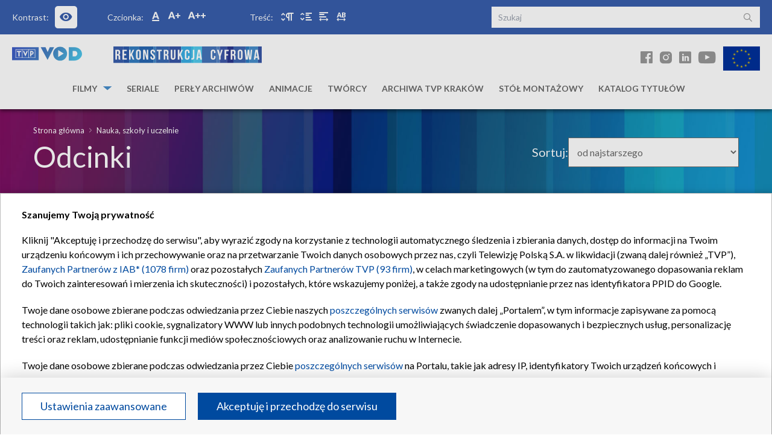

--- FILE ---
content_type: text/html; charset=UTF-8
request_url: https://cyfrowa.tvp.pl/website/nauka-szkoly-i-uczelnie,59094689/video?order=oldest
body_size: 21220
content:
<!DOCTYPE html>
<html lang="pl" itemscope>
    <head>
        <meta charset="UTF-8"/>
<meta name="viewport" content="width=device-width, initial-scale=1.0" />
<meta http-equiv="X-UA-Compatible" content="ie=edge" />


<!-- Facebook Open Graph -->
<meta property="og:locale" content="pl_PL" />
<meta property="og:site_name" content="cyfrowa.tvp.pl" />
    <meta property="product:main_category" content="Rekonstrukcja filmowa">
    <meta property="product:sub_category" content="Perły archiwów">
        <meta property="og:type" content="product">
        <meta property="product:retailer_part_no" content="59094689">
        <title>Nauka, szkoły i uczelnie - TVP rekonstrukcja - Telewizja Polska S.A.</title>
    <meta property="og:title" content="Nauka, szkoły i uczelnie" />
    <meta property="og:url" content="https://cyfrowa.tvp.pl/website/nauka-szkoly-i-uczelnie,59094689/video?order=oldest" />
    <meta property="og:description" content="Prezentacja polskiego środowiska naukowego, wizyty w szkołach i na uczelniach, spotkania z uczniami, nauczycielami, studentami i profesorami." />
    <meta property="og:image" content="https://s3.tvp.pl/images2/3/f/d/uid_3fd9edb81efa4474ba25f38527534e20_width_1920_play_0_pos_0_gs_0_height_1080.jpg" />
        <!-- Google+ / Schema.org -->
    <meta itemprop="name" content="Nauka, szkoły i uczelnie" />
    <meta itemprop="description" content="Prezentacja polskiego środowiska naukowego, wizyty w szkołach i na uczelniach, spotkania z uczniami, nauczycielami, studentami i profesorami." />
    <meta itemprop="image" content="https://s3.tvp.pl/images2/3/f/d/uid_3fd9edb81efa4474ba25f38527534e20_width_1920_play_0_pos_0_gs_0_height_1080.jpg" />
    <!-- SEO -->
    <meta name="description" content="Prezentacja polskiego środowiska naukowego, wizyty w szkołach i na uczelniach, spotkania z uczniami, nauczycielami, studentami i profesorami." />
<meta name="deklaracja-dostępności" content="https://cyfrowa.tvp.pl/page/deklaracja-dostepnosci,66072934">
<!-- END - Facebook Open Graph, Google+ and Twitter Card Tags 2.0.4 -->

<link rel="canonical" href="https://cyfrowa.tvp.pl/website/nauka-szkoly-i-uczelnie,59094689/video?order=oldest" />

<link rel="preconnect" href="https://fonts.googleapis.com">
<link rel="preconnect" href="https://fonts.gstatic.com" crossorigin>
<link href="https://fonts.googleapis.com/css2?family=Lato:wght@300;400;700;900&display=swap" rel="stylesheet">

<!-- CSS -->
            <link rel="stylesheet" href="//s.tvp.pl/files/cyfrowa.tvp.pl/assets/852.a6ed8c2b055e907df8c2.css">
                    <link rel="stylesheet" href="//s.tvp.pl/files/cyfrowa.tvp.pl/assets/catalog-list.a288f19b117d319fc8f1.css">
            
<!-- JS -->
            <script type="text/javascript" defer="defer" src="//s.tvp.pl/files/cyfrowa.tvp.pl/assets/runtime.2e2a7b4ab591f942b37f.js"></script>
            <script type="text/javascript" defer="defer" src="//s.tvp.pl/files/cyfrowa.tvp.pl/assets/catalog-list.1c5192c618bc8ebd855e.js"></script>
    
<script type="text/javascript" src="//ads.tvp.pl/files/js/ado.js"></script>
<script type="text/javascript">
    /* (c)AdOcean 2003-2017 */
    if (typeof ado !== "object") {
        ado = {};
        ado.config = ado.preview = ado.placement = ado.master = ado.slave = function () {};
    }
    ado.config({mode: "new", xml: false, characterEncoding: true});
    ado.preview({enabled: true, emiter: "ads.tvp.pl", id: "y6g3tTbLJv6vLRZ.AfyeiXkCPM0gL3CNAik2rwTzhKD.N7"});
</script>

<!-- Google Tag Manager -->
<script>(function(w,d,s,l,i){w[l]=w[l]||[];w[l].push(
    {'gtm.start': new Date().getTime(),event:'gtm.js'}
    );var f=d.getElementsByTagName(s)[0],
    j=d.createElement(s),dl=l!='dataLayer'?'&l='+l:'';j.async=true;j.src=
    'https://www.googletagmanager.com/gtm.js?id='+i+dl;f.parentNode.insertBefore(j,f);
    })(window,document,'script','dataLayer','GTM-M5H2BTV');
</script>
<!-- End Google Tag Manager -->

<!-- Global site tag (gtag.js) - Google Analytics -->
<script async src="https://www.googletagmanager.com/gtag/js?id=UA-33521583-2"></script>
<script>
    window.dataLayer = window.dataLayer || [];
    function gtag() {
        dataLayer.push(arguments);
    }
    gtag('js', new Date());
    gtag('config', 'UA-33521583-2');
</script>
<!-- End Google Analytics -->

<!-- CMP TCF 2.2 OVERLAY -->
<script
    async
    type="text/javascript"
    applicationid="89"
    lang="pl"
    src="/files/portale-v4/polityka-prywatnosci/cmp/tcf22/tvp-tcfapi.js?v=05122023"
></script>

<link
    href="/files/portale-v4/polityka-prywatnosci/cmp/tcf22/tvp-tcfapi.css?v=05122023"
    rel="preload"
    as="style"
    onload="this.rel='stylesheet'"
>

<style>
    .tvp-cookie-overlay a {
        display: inline !important;
    }
</style>

                
    </head>
    <body class="">
        <!-- Google Tag Manager (noscript) -->
            <noscript><iframe src="https://www.googletagmanager.com/ns.html?id=GTM-M5H2BTV" height="0" width="0" style="display:none;visibility:hidden"></iframe></noscript>
        <!-- End Google Tag Manager (noscript) -->

        <div class="vod_screening_content"></div>

        <div class="ads-container">
            <div class="adOceanWallpaper"></div>
        </div>

        <header class="main--header mobileHeader">
            <div class="container -header">
                <div class="accessibility--panel">
  <nav class="mobile--nav" aria-label="mobile--nav">
    <ul class="flex justify-between items-center">
      <li class="accessibilityMenu"><img src="/ui_rek/assets/images/icons/wheel-icon.svg" alt=""></li>
      <li class="icon--search mobileSearch"><i class="icon i-search text-white"></i></li>
    </ul>
  </nav>
  <nav class="navigation accessibilityMenuList" aria-label="accessibility">
    <ul class="flex">
      <li class="contrast--item normal--size">Kontrast:
        <a id="contrast" tabindex="2" class="link normal--size" href="" title="Kontrast" alt="Kontrast">
          <i class="icon i-eye normal--size"></i><span class="hidden">Kontrast</span>
        </a>
      </li>
      <li class="flex font--item -first normal--size">
        <span class="block mr-3">
          Czcionka:
        </span>
        <ul class="items flex normal--size">
          <li class="item normal--size"><a id="wcag-normal" tabindex="2" href="" class="element normal--size" title="Normalny rozmiar czcionki" alt="Normalny rozmiar czcionki"><i class="icon i-tx1"></i><span class="hidden">normal</span></a></li>
          <li class="item normal--size"><a id="wcag-sizeBig" tabindex="2" href="" class="element normal--size" title="Większy rozmiar czcionki" alt="Większy rozmiar czcionki"><i class="icon i-tx2"></i><span class="hidden">big</span></a></li>
          <li class="item normal--size"><a id="wcag-sizeBigger" tabindex="2" href="" class="element normal--size" title="Największy rozmiar czcionki" alt="Największy rozmiar czcionki"><i class="icon i-tx3"></i><span class="hidden">bigger</span></a></li>
        </ul>
      </li>
      <li class="flex font--item -second normal--size">
        <span class="block mr-3">
          Treść:
        </span>
        <ul class="flex items">
          <li class="item normal--size"><a id="wcag-paragraph" tabindex="2" href="" class="element normal--size" title="Odstępy między akapitami" alt="Odstępy między akapitami"><i class="icon i-tr4"></i><span class="hidden">paragraph</span></a></li>
          <li class="item normal--size"><a id="wcag-line" tabindex="2" href="" class="element normal--size" title="Wysokość linii" alt="Wysokość linii"><i class="icon i-tr3"></i><span class="hidden">line</span></a></li>
          <li class="item normal--size"><a id="wcag-word" tabindex="2" href="" class="element normal--size" title="Odstępy między wyrazami" alt="Odstępy między wyrazami"><i class="icon i-tr2"></i><span class="hidden">word</span></a></li>
          <li class="item normal--size"><a id="wcag-letter" tabindex="2" href="" class="element normal--size" title="Odstępy między literami" alt="Odstępy między literami"><i class="icon i-tr1"></i><span class="hidden">letter</span></a></li>
        </ul>
      </li>
    </ul>
  </nav>
  <form action="/szukaj" method="get" class="search--component mobileToggle">
    <label><span class="hidden">Szukaj</span>
      <input class="search" name="query" type="text" tabindex="2" placeholder="Szukaj" aria-label="Wpisz szukane słowo:">
    </label>
    <button class="icon i-search absolute right-3 top-3"  type="submit" aria-label="Szukaj"></button>
  </form>
</div>
                
<div class="logos--container">
    <div class="left--side hidden lg:block">
        <a class="vod" href="https://vod.tvp.pl/" tabindex="2">
            <img class="wcag--no--contrast" src="/ui_rek/assets/images/logos/logo-vod.svg" alt="TVP VOD logo">
        </a>
        <a class="reconstruction" href="/" tabindex="2">
            <img class="wcag--no--contrast" src="/ui_rek/assets/images/logos/reconstruction-logo.svg" alt="Rekonstrukcja cyfrowa">
        </a>
    </div>
    <div class="right--side hidden md:block">
        <ul class="socials">
            <li class="item" tabindex="3">
                <a class="link" href="https://www.facebook.com/rekonstrukcjacyfrowaTVP/" aria-label="Facebook"  title="Facebook" alt="Facebook"><i class="icon i-fb"></i></a>
            </li>
            <li class="item" tabindex="3">
                <a class="link" href="https://www.instagram.com/rekonstrukcjacyfrowatvp/" aria-label="Instagram" title="Instagram" alt="Instagram"><i class="icon i-ins"></i></a>
            </li>
            <li class="item" tabindex="3">
                <a class="link" href="https://www.linkedin.com/company/rekonstrukcja-cyfrowa-tvp/" aria-label="Linkedin" title="Linkedin" alt="Linkedin"><i class="icon i-linkedin"></i></a>
            </li>
            <li class="item" tabindex="3">
                <a class="link" href="https://www.youtube.com/@rekonstrukcjacyfrowatvp2047" aria-label="Youtube" title="Youtube" alt="Youtube"><i class="icon i-yt"></i></a>
            </li>
            <li class="item -flag" tabindex="3">
                <img class="wcag--no--contrast" src="/ui_rek/assets/images/logos/ue-flag.svg" alt="Flaga Unii Europejskiej">
            </li>
        </ul>
    </div>
</div>
<div class="mobile--header">
    <div class="flex justify-between items-center">
        <div class="hamburger--component hamburgerMenu">
            <div class="hamburger">
                <div class="line"></div>
            </div>
        </div>
        <a href="/">
            <img class="wcag--no--contrast" src="/ui_rek/assets/images/logos/reconstruction-logo.svg" alt="Rekonstrukcja cyfrowa">
        </a>
    </div>
</div>

<nav class="navigation--menu mainMenuList" aria-label="main">
    <ul class="nav">
                    <li class="item has--submenu                ">
                <a
                        href="#"
                        class="showOnTab"                        tabindex="2" title="Filmy"
                >
                    Filmy                </a>
                                    <ul class="navigation--submenu onTabVisible">
                                                <li class="item">
                            <a href="/sub-category/filmy-fabularne,35024107" tabindex="2" title="Filmy fabularne">Filmy fabularne</a>
                        </li>
                                                <li class="item">
                            <a href="/sub-category/filmy-dokumentalne,35024103" tabindex="2" title="Filmy dokumentalne">Filmy dokumentalne</a>
                        </li>
                                            </ul>
                            </li>
                    <li class="item                ">
                <a
                        href="/sub-category/seriale,35024065"
                                                tabindex="2" title="Seriale"
                >
                    Seriale                </a>
                            </li>
                    <li class="item                ">
                <a
                        href="/sub-category/perly-archiwow,54726182"
                                                tabindex="2" title="Perły archiwów"
                >
                    Perły archiwów                </a>
                            </li>
                    <li class="item                ">
                <a
                        href="/sub-category/animacje,35024110"
                                                tabindex="2" title="Animacje"
                >
                    Animacje                </a>
                            </li>
                    <li class="item                ">
                <a
                        href="/osoby"
                                                tabindex="2" title="Twórcy"
                >
                    Twórcy                </a>
                            </li>
                    <li class="item                ">
                <a
                        href="/sub-category/archiwa-tvp-krakow,74091911"
                                                tabindex="2" title="Archiwa TVP Kraków"
                >
                    Archiwa TVP Kraków                </a>
                            </li>
                    <li class="item                ">
                <a
                        href="/website/stol-montazowy-extra,37348735"
                                                tabindex="2" title="Stół montażowy"
                >
                    Stół montażowy                </a>
                            </li>
                    <li class="item                ">
                <a
                        href="/katalog?id=63065920&title=katalog-tytulow"
                                                tabindex="2" title="Katalog tytułów"
                >
                    Katalog tytułów                </a>
                            </li>
            </ul>
</nav>            </div>
        </header>



        <div class="ads-container ads-screening">
            <div class="adv advertisingSpace adOceanTop"></div>
        </div>

        <section class="screening" style=""></section>
        <section id="screening__wrap" class="screening__wrapper">
            <main class="catalog--content">
    <section class="section--header -authors">
        <div class="container">
            <div class="lg:flex lg:justify-between lg:items-center">
                <div class="content">
                    <nav aria-label="breadcrumbs">
                        <ul class="breadcrumbs--component" aria-label="breadcrumbs">
                            <li class="item" tabindex="3">
                                <a href="/">Strona główna</a>
                            </li>
                                                            <li class="item" tabindex="3">
                                    <a href="#" aria-current="page">Nauka, szkoły i uczelnie</a>
                                </li>
                                                    </ul>
                    </nav>
                    <h1 class="header--h2">Odcinki</h1>
                </div>
                <div class="sort--component">
                    <label class="sort--button" for="sort">Sortuj:</label>

                    <select class="dropdown--sort" name="sort" id="sort" tabindex="3" onchange="location = this.value">
                                                    <option value="/website/nauka-szkoly-i-uczelnie,59094689/video?order=oldest" >od najnowszego</option>
                                                    <option value="/website/nauka-szkoly-i-uczelnie,59094689/video?order=oldest" selected>od najstarszego</option>
                                                    <option value="/website/nauka-szkoly-i-uczelnie,59094689/video?order=oldest" >Najpopularniejsze</option>
                                                    <option value="/website/nauka-szkoly-i-uczelnie,59094689/video?order=oldest" >Tytuł A-Z</option>
                                                    <option value="/website/nauka-szkoly-i-uczelnie,59094689/video?order=oldest" >Tytuł Z-A</option>
                                            </select>
                    <!-- <p>
                        Sortuj:
                    </p>
                    <button class="sort--button sortTrigger" data-toggle="toggle" tabindex="3">
                        <span class="sr-only">Sortuj filmy na liście według:</span>
                                                    od najstarszego                                                <i class="icon i-arrow-down"></i>
                    </button>
                    <ul class="dropdown--sort sortMenuList">
                                                    <li class="item">
                                <a href="/website/nauka-szkoly-i-uczelnie,59094689/video?order=oldest">
                                    od najnowszego                                </a>
                            </li>
                                                    <li class="item">
                                <a href="/website/nauka-szkoly-i-uczelnie,59094689/video?order=oldest">
                                    od najstarszego                                </a>
                            </li>
                                                    <li class="item">
                                <a href="/website/nauka-szkoly-i-uczelnie,59094689/video?order=oldest">
                                    Najpopularniejsze                                </a>
                            </li>
                                                    <li class="item">
                                <a href="/website/nauka-szkoly-i-uczelnie,59094689/video?order=oldest">
                                    Tytuł A-Z                                </a>
                            </li>
                                                    <li class="item">
                                <a href="/website/nauka-szkoly-i-uczelnie,59094689/video?order=oldest">
                                    Tytuł Z-A                                </a>
                            </li>
                                            </ul> -->
                </div>
            </div>
        </div>
    </section>
    <div class="color--bar -small"></div>
    <div class="section--catalog">
        <div class="container py-10">
            <div class="grid  md:grid-cols-2 lg:grid-cols-5 gap-4">
                                    <div class="small--film--block">
                        <div class="wrapper">
                            <a href="/video/nauka-szkoly-i-uczelnie,po-chleb-i-przygode,58348907" class="content" tabindex="3" title="Po chleb i przygodę">
                                <img class="img--full--width"
                                     src="https://s6.tvp.pl/images2/f/a/b/uid_fab1f31b48715fe3359793e6607e954b1644825232144_width_267_play_0_pos_0_gs_0_height_150.jpg"
                                     alt="Po chleb i przygodę">
                                <p
                                        class="title -age"
                                >
                                    Po chleb i przygodę                                                                            <img width="30" height="30"
                                             alt="ograniczenie wiekowe - 12 lat"
                                             src="//s.tvp.pl/files/cyfrowa.tvp.pl/images/svg/age/12.svg"
                                             aria-hidden="true" />
                                        <span class="hidden">ograniczenie wiekowe - 12 lat</span>
                                                                    </p>
                                <p class="category">Po chleb i przygodę</p>
                                <p class="description">
                                    Reportaż przedstawia początki szkolnictwa morskiego w Polsce. Historia powstania Szkoły Morskiej w Tczewie w 1920 roku i kontynuacja jej historii w Gdyni. Odzyskanie przez Rzeczpospolitą dostępu do morza po I wojnie światowej stworzyło potrzebę powstania Szkoły Morskiej i zapoczątkowało rozwój...                                </p>
                            </a>
                            <a
                                    href="/video/nauka-szkoly-i-uczelnie,po-chleb-i-przygode,58348907"
                                    aria-label="Zobacz teraz Po chleb i przygodę"
                                    class="btn--primary inline-block -full block m-auto md:m-0"
                            >Zobacz teraz <i class="icon i-arrow-down"></i>
                            </a>
                        </div>
                    </div>
                                    <div class="small--film--block">
                        <div class="wrapper">
                            <a href="/video/nauka-szkoly-i-uczelnie,moj-zabytek,58395519" class="content" tabindex="3" title="Mój Zabytek">
                                <img class="img--full--width"
                                     src="https://s2.tvp.pl/images2/b/b/d/uid_bbd8eb17ed40d1859f5b808b34f9263a1644326919437_width_267_play_0_pos_0_gs_0_height_150.jpg"
                                     alt="Mój Zabytek">
                                <p
                                        class="title -age"
                                >
                                    Mój Zabytek                                                                            <img width="30" height="30"
                                             alt="ograniczenie wiekowe - 12 lat"
                                             src="//s.tvp.pl/files/cyfrowa.tvp.pl/images/svg/age/12.svg"
                                             aria-hidden="true" />
                                        <span class="hidden">ograniczenie wiekowe - 12 lat</span>
                                                                    </p>
                                <p class="category">Mój Zabytek</p>
                                <p class="description">
                                    Dokument z cyklu „Mój zabytek”. Collegium Maius Uniwersytetu Jagiellońskiego budynek usytuowany u zbiegu ulic Św. Anny i Jagiellońskiej. Jest najstarszym uniwersyteckim budynkiem w Polsce. Jego początki datuje się na 1400 rok. Przez cały XV wiek collegium rozrastało się poprzez dokupowanie...                                </p>
                            </a>
                            <a
                                    href="/video/nauka-szkoly-i-uczelnie,moj-zabytek,58395519"
                                    aria-label="Zobacz teraz Mój Zabytek"
                                    class="btn--primary inline-block -full block m-auto md:m-0"
                            >Zobacz teraz <i class="icon i-arrow-down"></i>
                            </a>
                        </div>
                    </div>
                                    <div class="small--film--block">
                        <div class="wrapper">
                            <a href="/video/nauka-szkoly-i-uczelnie,ludzie-i-skrzydla,58539569" class="content" tabindex="3" title="Ludzie i skrzydła">
                                <img class="img--full--width"
                                     src="https://s2.tvp.pl/images2/b/3/c/uid_b3cfa4658467730cac2daefb5da871421645179949398_width_267_play_0_pos_0_gs_0_height_150.jpg"
                                     alt="Ludzie i skrzydła">
                                <p
                                        class="title -age"
                                >
                                    Ludzie i skrzydła                                                                            <img width="30" height="30"
                                             alt="ograniczenie wiekowe - 12 lat"
                                             src="//s.tvp.pl/files/cyfrowa.tvp.pl/images/svg/age/12.svg"
                                             aria-hidden="true" />
                                        <span class="hidden">ograniczenie wiekowe - 12 lat</span>
                                                                    </p>
                                <p class="category">Ludzie i skrzydła</p>
                                <p class="description">
                                    Pasja do lotnictwa, samolotów i latania na przykładzie Wyższej Szkoły Wojsk Zmechanizowanych im. Tadeusza Kościuszki we Wrocławiu. Samoloty wojskowe na płycie lotniska. Zbiórka żołnierzy. Loty ćwiczebne. Lotnicza baza wojskowa, wyloty i przyloty samolotów wojskowych. Piloci przy samolotach. Praca technicznych służb...                                </p>
                            </a>
                            <a
                                    href="/video/nauka-szkoly-i-uczelnie,ludzie-i-skrzydla,58539569"
                                    aria-label="Zobacz teraz Ludzie i skrzydła"
                                    class="btn--primary inline-block -full block m-auto md:m-0"
                            >Zobacz teraz <i class="icon i-arrow-down"></i>
                            </a>
                        </div>
                    </div>
                                    <div class="small--film--block">
                        <div class="wrapper">
                            <a href="/video/nauka-szkoly-i-uczelnie,gaudeamus,58643080" class="content" tabindex="3" title="Gaudeamus">
                                <img class="img--full--width"
                                     src="https://s5.tvp.pl/images2/5/7/2/uid_5728bbda6bcec26f31057f9fb51830951645970395426_width_267_play_0_pos_0_gs_0_height_150.jpg"
                                     alt="Gaudeamus">
                                <p
                                        class="title -age"
                                >
                                    Gaudeamus                                                                            <img width="30" height="30"
                                             alt="ograniczenie wiekowe - 12 lat"
                                             src="//s.tvp.pl/files/cyfrowa.tvp.pl/images/svg/age/12.svg"
                                             aria-hidden="true" />
                                        <span class="hidden">ograniczenie wiekowe - 12 lat</span>
                                                                    </p>
                                <p class="category">Gaudeamus</p>
                                <p class="description">
                                    Zamek Książąt Pomorskich, 30 września 1985 roku. Inauguracja pierwszego roku akademickiego na Uniwersytecie Szczecińskim. W kontekście wydarzenia przypomnienie starań o powołanie w mieście uczelni. Sięgają one roku 1534 i utworzenia Pedagogium (stan pośredni między szkołą elementarną a szkołą wyższą), które...                                </p>
                            </a>
                            <a
                                    href="/video/nauka-szkoly-i-uczelnie,gaudeamus,58643080"
                                    aria-label="Zobacz teraz Gaudeamus"
                                    class="btn--primary inline-block -full block m-auto md:m-0"
                            >Zobacz teraz <i class="icon i-arrow-down"></i>
                            </a>
                        </div>
                    </div>
                                    <div class="small--film--block">
                        <div class="wrapper">
                            <a href="/video/nauka-szkoly-i-uczelnie,liceum-morskie,58693835" class="content" tabindex="3" title="Liceum Morskie">
                                <img class="img--full--width"
                                     src="https://s3.tvp.pl/images2/c/9/3/uid_c93318daeb19218df65a078d71919ddc1646376388956_width_267_play_0_pos_0_gs_0_height_150.jpg"
                                     alt="Liceum Morskie">
                                <p
                                        class="title -age"
                                >
                                    Liceum Morskie                                                                            <img width="30" height="30"
                                             alt="ograniczenie wiekowe - 12 lat"
                                             src="//s.tvp.pl/files/cyfrowa.tvp.pl/images/svg/age/12.svg"
                                             aria-hidden="true" />
                                        <span class="hidden">ograniczenie wiekowe - 12 lat</span>
                                                                    </p>
                                <p class="category">Liceum Morskie</p>
                                <p class="description">
                                    Wizyta w Liceum Morskim w Szczecinie, z siedzibą na statku SS Kapitan K. Maciejewicz. Poranny apel uczniów na pokładzie statku. Oficer służbowy Marian Maroczkaniec składa meldunek, podniesienie bandery, uczniowie rozchodzą się na zajęcia. Lekcje w szkole: mechanika, język angielski, biologia,...                                </p>
                            </a>
                            <a
                                    href="/video/nauka-szkoly-i-uczelnie,liceum-morskie,58693835"
                                    aria-label="Zobacz teraz Liceum Morskie"
                                    class="btn--primary inline-block -full block m-auto md:m-0"
                            >Zobacz teraz <i class="icon i-arrow-down"></i>
                            </a>
                        </div>
                    </div>
                                    <div class="small--film--block">
                        <div class="wrapper">
                            <a href="/video/nauka-szkoly-i-uczelnie,nastepcy-na-morzu,58695549" class="content" tabindex="3" title="Następcy na morzu">
                                <img class="img--full--width"
                                     src="https://s5.tvp.pl/images2/5/e/4/uid_5e440ae94540987c5a5826201f8f827d1646377695676_width_267_play_0_pos_0_gs_0_height_150.jpg"
                                     alt="Następcy na morzu">
                                <p
                                        class="title -age"
                                >
                                    Następcy na morzu                                                                            <img width="30" height="30"
                                             alt="ograniczenie wiekowe - 12 lat"
                                             src="//s.tvp.pl/files/cyfrowa.tvp.pl/images/svg/age/12.svg"
                                             aria-hidden="true" />
                                        <span class="hidden">ograniczenie wiekowe - 12 lat</span>
                                                                    </p>
                                <p class="category">Następcy na morzu</p>
                                <p class="description">
                                    Reportaż o szkoleniu średniej i wyższej kadry oficerskiej dla potrzeb Polskiej Żeglugi Morskiej. Absolwenci Wyższej Szkoły Morskiej na starcie życia zawodowego, często kontynuują marynarskie tradycje rodzinne. Zajęcia praktyczne z nawigacji w Wyższej Szkole Morskiej w Szczecinie. Rozmowa z kapitanem Eugeniuszem...                                </p>
                            </a>
                            <a
                                    href="/video/nauka-szkoly-i-uczelnie,nastepcy-na-morzu,58695549"
                                    aria-label="Zobacz teraz Następcy na morzu"
                                    class="btn--primary inline-block -full block m-auto md:m-0"
                            >Zobacz teraz <i class="icon i-arrow-down"></i>
                            </a>
                        </div>
                    </div>
                                    <div class="small--film--block">
                        <div class="wrapper">
                            <a href="/video/nauka-szkoly-i-uczelnie,turniej-wiedzy-obywatelskiej,58753651" class="content" tabindex="3" title="Turniej Wiedzy Obywatelskiej">
                                <img class="img--full--width"
                                     src="https://s6.tvp.pl/images2/f/5/a/uid_f5ad90244bb6c5107535ff3914731cf21646432535425_width_267_play_0_pos_0_gs_0_height_150.jpg"
                                     alt="Turniej Wiedzy Obywatelskiej">
                                <p
                                        class="title -age"
                                >
                                    Turniej Wiedzy Obywatelskiej                                                                            <img width="30" height="30"
                                             alt="ograniczenie wiekowe - 12 lat"
                                             src="//s.tvp.pl/files/cyfrowa.tvp.pl/images/svg/age/12.svg"
                                             aria-hidden="true" />
                                        <span class="hidden">ograniczenie wiekowe - 12 lat</span>
                                                                    </p>
                                <p class="category">Turniej Wiedzy Obywatelskiej</p>
                                <p class="description">
                                    Audycja z cyklu „Klub śmiałych”. W ostatnim dniu kwietnia 1974 roku zakończył się 5-tygodniowy Turniej Wiedzy Obywatelskiej. Sztab Klubu Śmiałych uczestniczył w realizacji wielu zadań turniejowych, wziął również udział w uroczystościach zakończenia rozgrywek. Uczestnikami spotkania są harcerze z 5. Hufca...                                </p>
                            </a>
                            <a
                                    href="/video/nauka-szkoly-i-uczelnie,turniej-wiedzy-obywatelskiej,58753651"
                                    aria-label="Zobacz teraz Turniej Wiedzy Obywatelskiej"
                                    class="btn--primary inline-block -full block m-auto md:m-0"
                            >Zobacz teraz <i class="icon i-arrow-down"></i>
                            </a>
                        </div>
                    </div>
                                    <div class="small--film--block">
                        <div class="wrapper">
                            <a href="/video/nauka-szkoly-i-uczelnie,wystawa-30-lecia-platerowki,58753648" class="content" tabindex="3" title="Wystawa 30-lecia. Platerówki">
                                <img class="img--full--width"
                                     src="https://s3.tvp.pl/images2/c/2/2/uid_c22b27b02f55640e317e96bdf4006ec91646432583462_width_267_play_0_pos_0_gs_0_height_150.jpg"
                                     alt="Wystawa 30-lecia. Platerówki">
                                <p
                                        class="title -age"
                                >
                                    Wystawa 30-lecia. Platerówki                                                                            <img width="30" height="30"
                                             alt="ograniczenie wiekowe - 12 lat"
                                             src="//s.tvp.pl/files/cyfrowa.tvp.pl/images/svg/age/12.svg"
                                             aria-hidden="true" />
                                        <span class="hidden">ograniczenie wiekowe - 12 lat</span>
                                                                    </p>
                                <p class="category">Wystawa 30-lecia. Platerówki</p>
                                <p class="description">
                                    Audycja z cyklu „Klub śmiałych”. Młodzież starszych klas Szkoły Podstawowej nr 84 we Wrocławiu, przygotowała wystawę poświęconą inwestycjom przemysłowym w Polsce, w okresie 30-lecia Polski Ludowej. Najwięcej uwagi poświęciła swojemu regionowi, z Wrocławiem na czele. Wypowiedzi uczniów na temat przygotowanej...                                </p>
                            </a>
                            <a
                                    href="/video/nauka-szkoly-i-uczelnie,wystawa-30-lecia-platerowki,58753648"
                                    aria-label="Zobacz teraz Wystawa 30-lecia. Platerówki"
                                    class="btn--primary inline-block -full block m-auto md:m-0"
                            >Zobacz teraz <i class="icon i-arrow-down"></i>
                            </a>
                        </div>
                    </div>
                                    <div class="small--film--block">
                        <div class="wrapper">
                            <a href="/video/nauka-szkoly-i-uczelnie,pod-zaglami-zawiszy,59223603" class="content" tabindex="3" title="Pod żaglami  Zawiszy">
                                <img class="img--full--width"
                                     src="https://s2.tvp.pl/images2/2/e/a/uid_2ea18f0677e6e74f364b81e7d66efef01648302492945_width_267_play_0_pos_0_gs_0_height_150.jpg"
                                     alt="Pod żaglami  Zawiszy">
                                <p
                                        class="title -age"
                                >
                                    Pod żaglami  Zawiszy                                                                            <img width="30" height="30"
                                             alt="ograniczenie wiekowe - 12 lat"
                                             src="//s.tvp.pl/files/cyfrowa.tvp.pl/images/svg/age/12.svg"
                                             aria-hidden="true" />
                                        <span class="hidden">ograniczenie wiekowe - 12 lat</span>
                                                                    </p>
                                <p class="category">Pod żaglami  Zawiszy</p>
                                <p class="description">
                                    Jacht Zawisza Czarny jest największym szkunerem sportowym Związku Harcerstwa Polskiego. Statek od 1961 roku odbył wiele podroży szkoleniowych i wyszkolił nowe pokolenia młodzieży na żeglarzy. Praca na jachcie umożliwia młodym ludziom zdobycie stopni sternika morskiego, jak i spełnienie marzeń o...                                </p>
                            </a>
                            <a
                                    href="/video/nauka-szkoly-i-uczelnie,pod-zaglami-zawiszy,59223603"
                                    aria-label="Zobacz teraz Pod żaglami  Zawiszy"
                                    class="btn--primary inline-block -full block m-auto md:m-0"
                            >Zobacz teraz <i class="icon i-arrow-down"></i>
                            </a>
                        </div>
                    </div>
                                    <div class="small--film--block">
                        <div class="wrapper">
                            <a href="/video/nauka-szkoly-i-uczelnie,kapitan-schodzi-ostatni,59225126" class="content" tabindex="3" title="Kapitan schodzi ostatni">
                                <img class="img--full--width"
                                     src="https://s2.tvp.pl/images2/b/d/c/uid_bdcd97f53132c2acbd6009f5382c89811648384402183_width_267_play_0_pos_0_gs_0_height_150.jpg"
                                     alt="Kapitan schodzi ostatni">
                                <p
                                        class="title -age"
                                >
                                    Kapitan schodzi ostatni                                                                            <img width="30" height="30"
                                             alt="ograniczenie wiekowe - 12 lat"
                                             src="//s.tvp.pl/files/cyfrowa.tvp.pl/images/svg/age/12.svg"
                                             aria-hidden="true" />
                                        <span class="hidden">ograniczenie wiekowe - 12 lat</span>
                                                                    </p>
                                <p class="category">Kapitan schodzi ostatni</p>
                                <p class="description">
                                    Reportaż o działalności Ośrodka Treningowego Manewrowania Statkiem Morskim. Placówka szkoleniowa zapewnia specjalistyczne szkolenie kapitanów żeglugi wielkiej w zakresie umiejętności manewrowania i zapobiegania morskim wypadkom. Kapitanowie i marynarze uczą się tu, jak w naturalnych warunkach manewrować statkiem, aby uniknąć zderzenia. Podczas...                                </p>
                            </a>
                            <a
                                    href="/video/nauka-szkoly-i-uczelnie,kapitan-schodzi-ostatni,59225126"
                                    aria-label="Zobacz teraz Kapitan schodzi ostatni"
                                    class="btn--primary inline-block -full block m-auto md:m-0"
                            >Zobacz teraz <i class="icon i-arrow-down"></i>
                            </a>
                        </div>
                    </div>
                                    <div class="small--film--block">
                        <div class="wrapper">
                            <a href="/video/nauka-szkoly-i-uczelnie,zlota-szekla-rejs,59226240" class="content" tabindex="3" title="Złota szekla – rejs">
                                <img class="img--full--width"
                                     src="https://s1.tvp.pl/images2/a/3/2/uid_a328d1ad85941411879be2cb938eb9fc1648389734352_width_267_play_0_pos_0_gs_0_height_150.jpg"
                                     alt="Złota szekla – rejs">
                                <p
                                        class="title -age"
                                >
                                    Złota szekla – rejs                                                                            <img width="30" height="30"
                                             alt="ograniczenie wiekowe - 12 lat"
                                             src="//s.tvp.pl/files/cyfrowa.tvp.pl/images/svg/age/12.svg"
                                             aria-hidden="true" />
                                        <span class="hidden">ograniczenie wiekowe - 12 lat</span>
                                                                    </p>
                                <p class="category">Złota szekla – rejs</p>
                                <p class="description">
                                    Żaglowiec szkolny STS „Henryk Rutkowski” w rejsie po Bałtyku. Młodzi ludzie wykonują prace pokładowe. Wciągają żagle, szorują deski, przygotowują posiłek. W wolnych chwilach malują krajobrazy. Zachęta do podejmowania nauki w szkołach morskich i pracy na statkach.                                </p>
                            </a>
                            <a
                                    href="/video/nauka-szkoly-i-uczelnie,zlota-szekla-rejs,59226240"
                                    aria-label="Zobacz teraz Złota szekla – rejs"
                                    class="btn--primary inline-block -full block m-auto md:m-0"
                            >Zobacz teraz <i class="icon i-arrow-down"></i>
                            </a>
                        </div>
                    </div>
                                    <div class="small--film--block">
                        <div class="wrapper">
                            <a href="/video/nauka-szkoly-i-uczelnie,50-lat-gdanskiego-towarzystwa-naukowego,59467320" class="content" tabindex="3" title="50 lat Gdańskiego Towarzystwa Naukowego">
                                <img class="img--full--width"
                                     src="https://s8.tvp.pl/images2/8/6/2/uid_8623e5671d4a5783363114452db05a091649182943497_width_267_play_0_pos_0_gs_0_height_150.jpg"
                                     alt="50 lat Gdańskiego Towarzystwa Naukowego">
                                <p
                                        class="title -age"
                                >
                                    50 lat Gdańskiego Towarzystwa Naukowego                                                                            <img width="30" height="30"
                                             alt="ograniczenie wiekowe - 12 lat"
                                             src="//s.tvp.pl/files/cyfrowa.tvp.pl/images/svg/age/12.svg"
                                             aria-hidden="true" />
                                        <span class="hidden">ograniczenie wiekowe - 12 lat</span>
                                                                    </p>
                                <p class="category">50 lat Gdańskiego Towarzystwa Naukowego</p>
                                <p class="description">
                                    Jubileusz 50 - lecia działalności Gdańskiego Towarzystwa Naukowego (1922 - 1972). Z okazji jubileuszu prezes towarzystwa, profesor Robert Szewalski i jego zastępcy, opowiadają o historii organizacji w okresie przed i powojennym. Prezes podkreśla rolę GTN w gdańskim środowisku naukowym, mówi...                                </p>
                            </a>
                            <a
                                    href="/video/nauka-szkoly-i-uczelnie,50-lat-gdanskiego-towarzystwa-naukowego,59467320"
                                    aria-label="Zobacz teraz 50 lat Gdańskiego Towarzystwa Naukowego"
                                    class="btn--primary inline-block -full block m-auto md:m-0"
                            >Zobacz teraz <i class="icon i-arrow-down"></i>
                            </a>
                        </div>
                    </div>
                                    <div class="small--film--block">
                        <div class="wrapper">
                            <a href="/video/nauka-szkoly-i-uczelnie,czekajac-na-sztorm,59467551" class="content" tabindex="3" title="Czekając  na sztorm">
                                <img class="img--full--width"
                                     src="https://s3.tvp.pl/images2/c/9/5/uid_c952523d52a5e0dbf47061bf4cb9f3691649183205653_width_267_play_0_pos_0_gs_0_height_150.jpg"
                                     alt="Czekając  na sztorm">
                                <p
                                        class="title -age"
                                >
                                    Czekając  na sztorm                                                                            <img width="30" height="30"
                                             alt="ograniczenie wiekowe - 12 lat"
                                             src="//s.tvp.pl/files/cyfrowa.tvp.pl/images/svg/age/12.svg"
                                             aria-hidden="true" />
                                        <span class="hidden">ograniczenie wiekowe - 12 lat</span>
                                                                    </p>
                                <p class="category">Czekając  na sztorm</p>
                                <p class="description">
                                    Reportaż poświęcony współpracy polskich, niemieckich i radzieckich fizyków morskich przy badaniu pasa przybrzeżnego Bałtyku. Wyprawę naukowców zorganizowała Polska Akademia Nauk. Kierownikiem wyprawy został profesor Czesław Druet, który specjalizuje się w dynamice i fizyce morza. Badania dotyczą prognoz sztormowych i bezpieczeństwa...                                </p>
                            </a>
                            <a
                                    href="/video/nauka-szkoly-i-uczelnie,czekajac-na-sztorm,59467551"
                                    aria-label="Zobacz teraz Czekając  na sztorm"
                                    class="btn--primary inline-block -full block m-auto md:m-0"
                            >Zobacz teraz <i class="icon i-arrow-down"></i>
                            </a>
                        </div>
                    </div>
                                    <div class="small--film--block">
                        <div class="wrapper">
                            <a href="/video/nauka-szkoly-i-uczelnie,tadeusz-banachiewicz,59467659" class="content" tabindex="3" title="Tadeusz Banachiewicz">
                                <img class="img--full--width"
                                     src="https://s1.tvp.pl/images2/1/a/5/uid_1a51acd943caf96541d8614a87a7bc791649184095722_width_267_play_0_pos_0_gs_0_height_150.jpg"
                                     alt="Tadeusz Banachiewicz">
                                <p
                                        class="title -age"
                                >
                                    Tadeusz Banachiewicz                                                                            <img width="30" height="30"
                                             alt="ograniczenie wiekowe - 12 lat"
                                             src="//s.tvp.pl/files/cyfrowa.tvp.pl/images/svg/age/12.svg"
                                             aria-hidden="true" />
                                        <span class="hidden">ograniczenie wiekowe - 12 lat</span>
                                                                    </p>
                                <p class="category">Tadeusz Banachiewicz</p>
                                <p class="description">
                                    Audycja z cyklu "Głowy Podwawelskie" o profesorze Uniwersytetu Jagiellońskiego, Tadeuszu Banachiewiczu, dyrektorze Obserwatorium Astronomicznego UJ. Twórcy przełomowych badań w dziedzinie astronomii, matematyki, geodezji. Autor audycji kreśląc postać wybitnego naukowca, którego dokonania odegrały kluczową rolę w rozwoju wielu dziedzin nauki, koncentruje...                                </p>
                            </a>
                            <a
                                    href="/video/nauka-szkoly-i-uczelnie,tadeusz-banachiewicz,59467659"
                                    aria-label="Zobacz teraz Tadeusz Banachiewicz"
                                    class="btn--primary inline-block -full block m-auto md:m-0"
                            >Zobacz teraz <i class="icon i-arrow-down"></i>
                            </a>
                        </div>
                    </div>
                                    <div class="small--film--block">
                        <div class="wrapper">
                            <a href="/video/nauka-szkoly-i-uczelnie,ulica-florianska-i-hotel-pod-roza,59467720" class="content" tabindex="3" title="Ulica Floriańska i Hotel pod Różą">
                                <img class="img--full--width"
                                     src="https://s2.tvp.pl/images2/2/7/2/uid_272a01008cec3c8d83cd27a0c41973ab1649184448053_width_267_play_0_pos_0_gs_0_height_150.jpg"
                                     alt="Ulica Floriańska i Hotel pod Różą">
                                <p
                                        class="title -age"
                                >
                                    Ulica Floriańska i Hotel pod Różą                                                                            <img width="30" height="30"
                                             alt="ograniczenie wiekowe - 12 lat"
                                             src="//s.tvp.pl/files/cyfrowa.tvp.pl/images/svg/age/12.svg"
                                             aria-hidden="true" />
                                        <span class="hidden">ograniczenie wiekowe - 12 lat</span>
                                                                    </p>
                                <p class="category">Ulica Floriańska i Hotel pod Różą</p>
                                <p class="description">
                                    Audycja z cyklu "Mój zabytek". Zabytkowa ulica Floriańska została wytyczona na planie lokacyjnym w 1257 r. , patronuje jej święty Florian i strzegą strażacy. Przez wiele stuleci była świadkiem wielobarwnych widowisk, uroczystych wjazdów królów polskich i cudzoziemskich księżniczek. Zaciekawieni mieszczanie...                                </p>
                            </a>
                            <a
                                    href="/video/nauka-szkoly-i-uczelnie,ulica-florianska-i-hotel-pod-roza,59467720"
                                    aria-label="Zobacz teraz Ulica Floriańska i Hotel pod Różą"
                                    class="btn--primary inline-block -full block m-auto md:m-0"
                            >Zobacz teraz <i class="icon i-arrow-down"></i>
                            </a>
                        </div>
                    </div>
                                    <div class="small--film--block">
                        <div class="wrapper">
                            <a href="/video/nauka-szkoly-i-uczelnie,dyro,59467776" class="content" tabindex="3" title="Dyro">
                                <img class="img--full--width"
                                     src="https://s1.tvp.pl/images2/1/6/3/uid_163954e9fa8266025ae7eaaf9244add31649184672926_width_267_play_0_pos_0_gs_0_height_150.jpg"
                                     alt="Dyro">
                                <p
                                        class="title -age"
                                >
                                    Dyro                                                                            <img width="30" height="30"
                                             alt="ograniczenie wiekowe - 12 lat"
                                             src="//s.tvp.pl/files/cyfrowa.tvp.pl/images/svg/age/12.svg"
                                             aria-hidden="true" />
                                        <span class="hidden">ograniczenie wiekowe - 12 lat</span>
                                                                    </p>
                                <p class="category">Dyro</p>
                                <p class="description">
                                    Sylwetka cenionego pedagoga i wychowawcy młodzieży, dyrektora I Liceum Ogólnokształcącego im. Seweryna Goszczyńskiego w Nowym Targu - Stanisława Żygadło. O wieloletnim dyrektorze liceum, jego pracy wychowawczej, która przynosi wymierne korzyści w życiu jego wychowanków, mówią uczniowie i ich rodzice. Dyrektor...                                </p>
                            </a>
                            <a
                                    href="/video/nauka-szkoly-i-uczelnie,dyro,59467776"
                                    aria-label="Zobacz teraz Dyro"
                                    class="btn--primary inline-block -full block m-auto md:m-0"
                            >Zobacz teraz <i class="icon i-arrow-down"></i>
                            </a>
                        </div>
                    </div>
                                    <div class="small--film--block">
                        <div class="wrapper">
                            <a href="/video/nauka-szkoly-i-uczelnie,droga-do-teatru,59535605" class="content" tabindex="3" title="Droga do teatru">
                                <img class="img--full--width"
                                     src="https://s2.tvp.pl/images2/2/b/a/uid_2ba470dc7810a5432396c7f95609c3f91649605373672_width_267_play_0_pos_0_gs_0_height_150.jpg"
                                     alt="Droga do teatru">
                                <p
                                        class="title -age"
                                >
                                    Droga do teatru                                                                            <img width="30" height="30"
                                             alt="ograniczenie wiekowe - 12 lat"
                                             src="//s.tvp.pl/files/cyfrowa.tvp.pl/images/svg/age/12.svg"
                                             aria-hidden="true" />
                                        <span class="hidden">ograniczenie wiekowe - 12 lat</span>
                                                                    </p>
                                <p class="category">Droga do teatru</p>
                                <p class="description">
                                    Film pokazuje jak wygląda studiowanie w Wyższej Szkole Teatralnej w Krakowie. Kamera podąża za studentami od drzwi głównych szkoły poprzez kolejne sale, na których odbywają się lekcje żywego słowa, baletu, ruchu scenicznego, charakteryzacji, szermierki, gry aktorskiej aż po bibliotekę i...                                </p>
                            </a>
                            <a
                                    href="/video/nauka-szkoly-i-uczelnie,droga-do-teatru,59535605"
                                    aria-label="Zobacz teraz Droga do teatru"
                                    class="btn--primary inline-block -full block m-auto md:m-0"
                            >Zobacz teraz <i class="icon i-arrow-down"></i>
                            </a>
                        </div>
                    </div>
                                    <div class="small--film--block">
                        <div class="wrapper">
                            <a href="/video/nauka-szkoly-i-uczelnie,droga-do-teatru-szkola-teatralna,59535689" class="content" tabindex="3" title="Droga do teatru - Szkoła teatralna">
                                <img class="img--full--width"
                                     src="https://s6.tvp.pl/images2/6/a/a/uid_6aae94d30c099fd6f77d36fa4e00d89b1649605086183_width_267_play_0_pos_0_gs_0_height_150.jpg"
                                     alt="Droga do teatru - Szkoła teatralna">
                                <p
                                        class="title -age"
                                >
                                    Droga do teatru - Szkoła teatralna                                                                            <img width="30" height="30"
                                             alt="ograniczenie wiekowe - 12 lat"
                                             src="//s.tvp.pl/files/cyfrowa.tvp.pl/images/svg/age/12.svg"
                                             aria-hidden="true" />
                                        <span class="hidden">ograniczenie wiekowe - 12 lat</span>
                                                                    </p>
                                <p class="category">Droga do teatru - Szkoła teatralna</p>
                                <p class="description">
                                    Zdjęcia przyszłych aktorów podczas lekcji w Państwowej Wyższej Szkole Teatralnej w Krakowie. Materiał przedstawia studentów podczas lekcji dykcji, śpiewu, emisji głosu, charakteryzacji, baletu, szermierki, pracy nad tekstem, podczas improwizacji i prób. Wśród uczniów szkoły odnajdujemy Bogusława Lindę, Bożenę Adamek i...                                </p>
                            </a>
                            <a
                                    href="/video/nauka-szkoly-i-uczelnie,droga-do-teatru-szkola-teatralna,59535689"
                                    aria-label="Zobacz teraz Droga do teatru - Szkoła teatralna"
                                    class="btn--primary inline-block -full block m-auto md:m-0"
                            >Zobacz teraz <i class="icon i-arrow-down"></i>
                            </a>
                        </div>
                    </div>
                                    <div class="small--film--block">
                        <div class="wrapper">
                            <a href="/video/nauka-szkoly-i-uczelnie,wojewodzka-trybuna-pomyslow,59581167" class="content" tabindex="3" title="Wojewódzka Trybuna Pomysłów">
                                <img class="img--full--width"
                                     src="https://s8.tvp.pl/images2/8/b/6/uid_8b6efe48a7ceebf9148169c514e7a74a1649961592699_width_267_play_0_pos_0_gs_0_height_150.jpg"
                                     alt="Wojewódzka Trybuna Pomysłów">
                                <p
                                        class="title -age"
                                >
                                    Wojewódzka Trybuna Pomysłów                                                                            <img width="30" height="30"
                                             alt="ograniczenie wiekowe - 12 lat"
                                             src="//s.tvp.pl/files/cyfrowa.tvp.pl/images/svg/age/12.svg"
                                             aria-hidden="true" />
                                        <span class="hidden">ograniczenie wiekowe - 12 lat</span>
                                                                    </p>
                                <p class="category">Wojewódzka Trybuna Pomysłów</p>
                                <p class="description">
                                    Felieton o Wojewódzkiej Trybunie Pomysłów, której celem jest ożywienie działalności placówek kulturalnych w województwie śląskim. Wymiana doświadczeń działaczy kulturalno - oświatowych, upowszechnienie najciekawszych inicjatyw, sprzyja rozwijaniu inwencji twórczej. Na giełdę Trybuny Pomysłów zgłaszano propozycje z całego województwa. Przyjęto ponad 40...                                </p>
                            </a>
                            <a
                                    href="/video/nauka-szkoly-i-uczelnie,wojewodzka-trybuna-pomyslow,59581167"
                                    aria-label="Zobacz teraz Wojewódzka Trybuna Pomysłów"
                                    class="btn--primary inline-block -full block m-auto md:m-0"
                            >Zobacz teraz <i class="icon i-arrow-down"></i>
                            </a>
                        </div>
                    </div>
                                    <div class="small--film--block">
                        <div class="wrapper">
                            <a href="/video/nauka-szkoly-i-uczelnie,program-artystyczny-uniwersytetu-slaskiego,59581231" class="content" tabindex="3" title="Program Artystyczny Uniwersytetu Śląskiego">
                                <img class="img--full--width"
                                     src="https://s7.tvp.pl/images2/7/f/8/uid_7f83011698768ef4534ceeb782b6e25e1649709083329_width_267_play_0_pos_0_gs_0_height_150.jpg"
                                     alt="Program Artystyczny Uniwersytetu Śląskiego">
                                <p
                                        class="title -age"
                                >
                                    Program Artystyczny Uniwersytetu Śląskiego                                                                            <img width="30" height="30"
                                             alt="ograniczenie wiekowe - 12 lat"
                                             src="//s.tvp.pl/files/cyfrowa.tvp.pl/images/svg/age/12.svg"
                                             aria-hidden="true" />
                                        <span class="hidden">ograniczenie wiekowe - 12 lat</span>
                                                                    </p>
                                <p class="category">Program Artystyczny Uniwersytetu Śląskiego</p>
                                <p class="description">
                                    Katowicka "Alma Mater" jest dopiero w trakcie tworzenia własnej historii i zdobywania pierwszych poważnych osiągnięć, ale jej studenci podejmują oryginalne inicjatywy, które daleko wykraczają poza mury tej uczelni. Występy na ulicach, zbiórki pieniędzy na szczytne cele. Program artystyczny studenckiego Zespołu...                                </p>
                            </a>
                            <a
                                    href="/video/nauka-szkoly-i-uczelnie,program-artystyczny-uniwersytetu-slaskiego,59581231"
                                    aria-label="Zobacz teraz Program Artystyczny Uniwersytetu Śląskiego"
                                    class="btn--primary inline-block -full block m-auto md:m-0"
                            >Zobacz teraz <i class="icon i-arrow-down"></i>
                            </a>
                        </div>
                    </div>
                                    <div class="small--film--block">
                        <div class="wrapper">
                            <a href="/video/nauka-szkoly-i-uczelnie,50-rocznica-liceum-w-rybniku,59581259" class="content" tabindex="3" title="50. rocznica Liceum w Rybniku">
                                <img class="img--full--width"
                                     src="https://s4.tvp.pl/images2/4/b/7/uid_4b7e759ec0cfe842b39630fb44f73aa71649961812785_width_267_play_0_pos_0_gs_0_height_150.jpg"
                                     alt="50. rocznica Liceum w Rybniku">
                                <p
                                        class="title -age"
                                >
                                    50. rocznica Liceum w Rybniku                                                                            <img width="30" height="30"
                                             alt="ograniczenie wiekowe - 12 lat"
                                             src="//s.tvp.pl/files/cyfrowa.tvp.pl/images/svg/age/12.svg"
                                             aria-hidden="true" />
                                        <span class="hidden">ograniczenie wiekowe - 12 lat</span>
                                                                    </p>
                                <p class="category">50. rocznica Liceum w Rybniku</p>
                                <p class="description">
                                    Liceum Ogólnokształcące im. Powstańców Śląskich w Rybniku. Pierwsi uczniowie zasiedli tu w ławach szkolnych 50 lat temu. Gimnazjum Państwowe, bo tak brzmiała pierwotna nazwa szkoły otwarło swoje podwoje w wrześniu 1922 roku, tuż po przyłączeniu tej części Górnego Śląska do...                                </p>
                            </a>
                            <a
                                    href="/video/nauka-szkoly-i-uczelnie,50-rocznica-liceum-w-rybniku,59581259"
                                    aria-label="Zobacz teraz 50. rocznica Liceum w Rybniku"
                                    class="btn--primary inline-block -full block m-auto md:m-0"
                            >Zobacz teraz <i class="icon i-arrow-down"></i>
                            </a>
                        </div>
                    </div>
                                    <div class="small--film--block">
                        <div class="wrapper">
                            <a href="/video/nauka-szkoly-i-uczelnie,pulkowe-swieto,59581250" class="content" tabindex="3" title="Pułkowe święto">
                                <img class="img--full--width"
                                     src="https://s3.tvp.pl/images2/3/c/2/uid_3c2ec3e6346fa92d787f695c772615691649962019195_width_267_play_0_pos_0_gs_0_height_150.jpg"
                                     alt="Pułkowe święto">
                                <p
                                        class="title -age"
                                >
                                    Pułkowe święto                                                                            <img width="30" height="30"
                                             alt="ograniczenie wiekowe - 12 lat"
                                             src="//s.tvp.pl/files/cyfrowa.tvp.pl/images/svg/age/12.svg"
                                             aria-hidden="true" />
                                        <span class="hidden">ograniczenie wiekowe - 12 lat</span>
                                                                    </p>
                                <p class="category">Pułkowe święto</p>
                                <p class="description">
                                    Reportaż o Szkole Podoficerskiej Czołgistów w Częstochowie. Musztra, ćwiczenia na poligonie, zebranie z dowódcą, przegląd czołgów. Wypowiedzi żołnierzy o życiu w wojsku, doświadczeniu zawodowym oraz obowiązkach i regulaminie. Jeden z oficerów przedstawia historię pułku i powstania dywizji oraz szlaku bojowym....                                </p>
                            </a>
                            <a
                                    href="/video/nauka-szkoly-i-uczelnie,pulkowe-swieto,59581250"
                                    aria-label="Zobacz teraz Pułkowe święto"
                                    class="btn--primary inline-block -full block m-auto md:m-0"
                            >Zobacz teraz <i class="icon i-arrow-down"></i>
                            </a>
                        </div>
                    </div>
                                    <div class="small--film--block">
                        <div class="wrapper">
                            <a href="/video/nauka-szkoly-i-uczelnie,alma-mater-silesiensis,59643447" class="content" tabindex="3" title="Alma Mater Silesiensis">
                                <img class="img--full--width"
                                     src="https://s3.tvp.pl/images2/3/1/d/uid_31d5ee31310400e7c803253d325ec9591650007455898_width_267_play_0_pos_0_gs_0_height_150.jpg"
                                     alt="Alma Mater Silesiensis">
                                <p
                                        class="title -age"
                                >
                                    Alma Mater Silesiensis                                                                            <img width="30" height="30"
                                             alt="ograniczenie wiekowe - 12 lat"
                                             src="//s.tvp.pl/files/cyfrowa.tvp.pl/images/svg/age/12.svg"
                                             aria-hidden="true" />
                                        <span class="hidden">ograniczenie wiekowe - 12 lat</span>
                                                                    </p>
                                <p class="category">Alma Mater Silesiensis</p>
                                <p class="description">
                                    Powstanie i działalność Uniwersytetu Śląskiego w Katowicach. Wypowiedzi studentów, spotkanie Senatu Uniwersytetu Śląskiego, wypowiedź profesora Konstantego Grzybowskiego na temat powstania uczelni. Rynek w Katowicach, ulica Bankowa, rozmowa z Kazimierzem Popiołkiem, pierwszym rektorem uniwersytetu. Budowa akademików w Katowicach Ligocie, ulica Studencka....                                </p>
                            </a>
                            <a
                                    href="/video/nauka-szkoly-i-uczelnie,alma-mater-silesiensis,59643447"
                                    aria-label="Zobacz teraz Alma Mater Silesiensis"
                                    class="btn--primary inline-block -full block m-auto md:m-0"
                            >Zobacz teraz <i class="icon i-arrow-down"></i>
                            </a>
                        </div>
                    </div>
                                    <div class="small--film--block">
                        <div class="wrapper">
                            <a href="/video/nauka-szkoly-i-uczelnie,ludzie-w-bieli,59720491" class="content" tabindex="3" title="Ludzie w bieli">
                                <img class="img--full--width"
                                     src="https://s5.tvp.pl/images2/5/c/b/uid_5cbb51b26b0768377c5623b2480b58c01650452462621_width_267_play_0_pos_0_gs_0_height_150.jpg"
                                     alt="Ludzie w bieli">
                                <p
                                        class="title -age"
                                >
                                    Ludzie w bieli                                                                            <img width="30" height="30"
                                             alt="ograniczenie wiekowe - 12 lat"
                                             src="//s.tvp.pl/files/cyfrowa.tvp.pl/images/svg/age/12.svg"
                                             aria-hidden="true" />
                                        <span class="hidden">ograniczenie wiekowe - 12 lat</span>
                                                                    </p>
                                <p class="category">Ludzie w bieli</p>
                                <p class="description">
                                    Reportaż na temat stanu zdrowia mieszkańców Górnego Śląska. Głównymi schorzeniami, które tu występują częściej niż w innych regionach to: krzywica, gruźlica i pylica. Następnym problemem jest w tym regionie niedostateczna liczba lekarzy. Na dwumilionowe województwo przypada 773 lekarzy. To zadecydowało...                                </p>
                            </a>
                            <a
                                    href="/video/nauka-szkoly-i-uczelnie,ludzie-w-bieli,59720491"
                                    aria-label="Zobacz teraz Ludzie w bieli"
                                    class="btn--primary inline-block -full block m-auto md:m-0"
                            >Zobacz teraz <i class="icon i-arrow-down"></i>
                            </a>
                        </div>
                    </div>
                                    <div class="small--film--block">
                        <div class="wrapper">
                            <a href="/video/nauka-szkoly-i-uczelnie,w-poszukiwaniu-uzdolnionych,59880902" class="content" tabindex="3" title="W poszukiwaniu uzdolnionych">
                                <img class="img--full--width"
                                     src="https://s8.tvp.pl/images2/8/2/6/uid_826ba8baa3488115647096a9fb5e9c561651249972685_width_267_play_0_pos_0_gs_0_height_150.jpg"
                                     alt="W poszukiwaniu uzdolnionych">
                                <p
                                        class="title -age"
                                >
                                    W poszukiwaniu uzdolnionych                                                                            <img width="30" height="30"
                                             alt="ograniczenie wiekowe - 12 lat"
                                             src="//s.tvp.pl/files/cyfrowa.tvp.pl/images/svg/age/12.svg"
                                             aria-hidden="true" />
                                        <span class="hidden">ograniczenie wiekowe - 12 lat</span>
                                                                    </p>
                                <p class="category">W poszukiwaniu uzdolnionych</p>
                                <p class="description">
                                    Reportaż o sposobach kształcenia młodych, utalentowanych ludzi. Ich dalsze kształcenie odbywa się na podstawie przeprowadzanych testów. Wizyta w Liceum Ogólnokształcącym im. Marii Konopnickiej i Liceum Ogólnokształcącym im. Wilhelma Piecka w Katowicach. Uczniowie mówią o problemach związanych z liczbą godzin lekcyjnych,...                                </p>
                            </a>
                            <a
                                    href="/video/nauka-szkoly-i-uczelnie,w-poszukiwaniu-uzdolnionych,59880902"
                                    aria-label="Zobacz teraz W poszukiwaniu uzdolnionych"
                                    class="btn--primary inline-block -full block m-auto md:m-0"
                            >Zobacz teraz <i class="icon i-arrow-down"></i>
                            </a>
                        </div>
                    </div>
                                    <div class="small--film--block">
                        <div class="wrapper">
                            <a href="/video/nauka-szkoly-i-uczelnie,politechnika-wroclawska-xxv-lat,59880909" class="content" tabindex="3" title="Politechnika Wrocławska - XXV lat">
                                <img class="img--full--width"
                                     src="https://s2.tvp.pl/images2/b/f/0/uid_bf09cec7c52a13ba1b63543c88f009461651250537919_width_267_play_0_pos_0_gs_0_height_150.jpg"
                                     alt="Politechnika Wrocławska - XXV lat">
                                <p
                                        class="title -age"
                                >
                                    Politechnika Wrocławska - XXV lat                                                                            <img width="30" height="30"
                                             alt="ograniczenie wiekowe - 12 lat"
                                             src="//s.tvp.pl/files/cyfrowa.tvp.pl/images/svg/age/12.svg"
                                             aria-hidden="true" />
                                        <span class="hidden">ograniczenie wiekowe - 12 lat</span>
                                                                    </p>
                                <p class="category">Politechnika Wrocławska - XXV lat</p>
                                <p class="description">
                                    Film poświęcony Politechnice Wrocławskiej. Jedna z największych szkół wyższych w mieście obchodzi swoje 25-lecie, co stanowi okazję do podsumowań jej działalności naukowej i dydaktycznej. Ikony uczelni − ludzie nauki, którzy tworzyli uczelnię od podstaw, dzielą się swoimi wspomnieniami, anegdotami i...                                </p>
                            </a>
                            <a
                                    href="/video/nauka-szkoly-i-uczelnie,politechnika-wroclawska-xxv-lat,59880909"
                                    aria-label="Zobacz teraz Politechnika Wrocławska - XXV lat"
                                    class="btn--primary inline-block -full block m-auto md:m-0"
                            >Zobacz teraz <i class="icon i-arrow-down"></i>
                            </a>
                        </div>
                    </div>
                                    <div class="small--film--block">
                        <div class="wrapper">
                            <a href="/video/nauka-szkoly-i-uczelnie,kurs-na-wiedze,59880911" class="content" tabindex="3" title="Kurs na wiedzę">
                                <img class="img--full--width"
                                     src="https://s3.tvp.pl/images2/3/5/0/uid_35004f7860946a08401caa187e2cbdb71651251922193_width_267_play_0_pos_0_gs_0_height_150.jpg"
                                     alt="Kurs na wiedzę">
                                <p
                                        class="title -age"
                                >
                                    Kurs na wiedzę                                                                            <img width="30" height="30"
                                             alt="ograniczenie wiekowe - 12 lat"
                                             src="//s.tvp.pl/files/cyfrowa.tvp.pl/images/svg/age/12.svg"
                                             aria-hidden="true" />
                                        <span class="hidden">ograniczenie wiekowe - 12 lat</span>
                                                                    </p>
                                <p class="category">Kurs na wiedzę</p>
                                <p class="description">
                                    Studenci Politechniki Szczecińskiej, Akademii Medycznej, Wyższej Szkoły Rolniczej, Państwowej Szkoły Morskiej, Studium Nauczycielskiego i ich uczelnie w dzień inauguracji nowego roku akademickiego. Ten dzień stał się pretekstem do opowieści o historii powstania i działalności szczecińskich uczelni, a szczególnie uczelni morskiej,...                                </p>
                            </a>
                            <a
                                    href="/video/nauka-szkoly-i-uczelnie,kurs-na-wiedze,59880911"
                                    aria-label="Zobacz teraz Kurs na wiedzę"
                                    class="btn--primary inline-block -full block m-auto md:m-0"
                            >Zobacz teraz <i class="icon i-arrow-down"></i>
                            </a>
                        </div>
                    </div>
                                    <div class="small--film--block">
                        <div class="wrapper">
                            <a href="/video/nauka-szkoly-i-uczelnie,studio-mlodych-041977,59880918" class="content" tabindex="3" title="Studio młodych - 04.1977">
                                <img class="img--full--width"
                                     src="https://s3.tvp.pl/images2/c/8/4/uid_c847157dbf45d40f08e3784d248cb6591651252108834_width_267_play_0_pos_0_gs_0_height_150.jpg"
                                     alt="Studio młodych - 04.1977">
                                <p
                                        class="title -age"
                                >
                                    Studio młodych - 04.1977                                                                            <img width="30" height="30"
                                             alt="ograniczenie wiekowe - 12 lat"
                                             src="//s.tvp.pl/files/cyfrowa.tvp.pl/images/svg/age/12.svg"
                                             aria-hidden="true" />
                                        <span class="hidden">ograniczenie wiekowe - 12 lat</span>
                                                                    </p>
                                <p class="category">Studio młodych - 04.1977</p>
                                <p class="description">
                                    Dokument z cyklu „Studio młodych”. Audycja tworzona przez młodych ludzi i poświęcona ich najbliższemu środowisku. W tym odcinku kamera telewizyjna gości w jednej z wrocławskich szkół budowlanych, gdzie młodzież poznaje tajniki z dziedzin takich jak: projektowanie architektoniczne, technologia budownictwa, a...                                </p>
                            </a>
                            <a
                                    href="/video/nauka-szkoly-i-uczelnie,studio-mlodych-041977,59880918"
                                    aria-label="Zobacz teraz Studio młodych - 04.1977"
                                    class="btn--primary inline-block -full block m-auto md:m-0"
                            >Zobacz teraz <i class="icon i-arrow-down"></i>
                            </a>
                        </div>
                    </div>
                                    <div class="small--film--block">
                        <div class="wrapper">
                            <a href="/video/nauka-szkoly-i-uczelnie,sygnaly-30081970,59880957" class="content" tabindex="3" title="Sygnały - 30.08.1970">
                                <img class="img--full--width"
                                     src="https://s6.tvp.pl/images2/f/4/c/uid_f4ce5eb873eecc0bbc6362c78350f34f1651252670333_width_267_play_0_pos_0_gs_0_height_150.jpg"
                                     alt="Sygnały - 30.08.1970">
                                <p
                                        class="title -age"
                                >
                                    Sygnały - 30.08.1970                                                                            <img width="30" height="30"
                                             alt="ograniczenie wiekowe - 12 lat"
                                             src="//s.tvp.pl/files/cyfrowa.tvp.pl/images/svg/age/12.svg"
                                             aria-hidden="true" />
                                        <span class="hidden">ograniczenie wiekowe - 12 lat</span>
                                                                    </p>
                                <p class="category">Sygnały - 30.08.1970</p>
                                <p class="description">
                                    Dokument z cyklu „Sygnały”. W tym odcinku magazynu trzy felietony: w pierwszym - analiza tegorocznych egzaminów wstępnych na wyższe uczelnie, które w ogólnym rozrachunku nie wypadły dobrze. Jakie są przyczyny tego zjawiska? W drugim felietonie fabularyzowana scenka - zdrada słomianego...                                </p>
                            </a>
                            <a
                                    href="/video/nauka-szkoly-i-uczelnie,sygnaly-30081970,59880957"
                                    aria-label="Zobacz teraz Sygnały - 30.08.1970"
                                    class="btn--primary inline-block -full block m-auto md:m-0"
                            >Zobacz teraz <i class="icon i-arrow-down"></i>
                            </a>
                        </div>
                    </div>
                                    <div class="small--film--block">
                        <div class="wrapper">
                            <a href="/video/nauka-szkoly-i-uczelnie,szkola-kapitanow,60053990" class="content" tabindex="3" title="Szkoła kapitanów">
                                <img class="img--full--width"
                                     src="https://s8.tvp.pl/images2/8/b/1/uid_8b179ad31246e50b2e99e967d03ee1a01652021062733_width_267_play_0_pos_0_gs_0_height_150.jpg"
                                     alt="Szkoła kapitanów">
                                <p
                                        class="title -age"
                                >
                                    Szkoła kapitanów                                                                            <img width="30" height="30"
                                             alt="ograniczenie wiekowe - 12 lat"
                                             src="//s.tvp.pl/files/cyfrowa.tvp.pl/images/svg/age/12.svg"
                                             aria-hidden="true" />
                                        <span class="hidden">ograniczenie wiekowe - 12 lat</span>
                                                                    </p>
                                <p class="category">Szkoła kapitanów</p>
                                <p class="description">
                                    Prezentacja Wyższej Szkoły Morskiej w Gdyni. Szkoła powstała w 1920 roku, obecnie na uczelni studiuje ponad 2500 studentów z kraju i zagranicy. Nauka trwa 5 lat i można studiować na następujących wydziałach: Nawigacyjnym, Mechanicznym, Elektrycznym i Administracyjnym. Szkoła jest armatorem...                                </p>
                            </a>
                            <a
                                    href="/video/nauka-szkoly-i-uczelnie,szkola-kapitanow,60053990"
                                    aria-label="Zobacz teraz Szkoła kapitanów"
                                    class="btn--primary inline-block -full block m-auto md:m-0"
                            >Zobacz teraz <i class="icon i-arrow-down"></i>
                            </a>
                        </div>
                    </div>
                                    <div class="small--film--block">
                        <div class="wrapper">
                            <a href="/video/nauka-szkoly-i-uczelnie,chlopcy-z-pogorii-szkola-pod-zaglami,60054075" class="content" tabindex="3" title="Chłopcy z Pogorii - szkoła pod żaglami">
                                <img class="img--full--width"
                                     src="https://s1.tvp.pl/images2/a/c/7/uid_ac768fee66c5aa67fcc4336fa3580f641652021338912_width_267_play_0_pos_0_gs_0_height_150.jpg"
                                     alt="Chłopcy z Pogorii - szkoła pod żaglami">
                                <p
                                        class="title -age"
                                >
                                    Chłopcy z Pogorii - szkoła pod żaglami                                                                            <img width="30" height="30"
                                             alt="ograniczenie wiekowe - 12 lat"
                                             src="//s.tvp.pl/files/cyfrowa.tvp.pl/images/svg/age/12.svg"
                                             aria-hidden="true" />
                                        <span class="hidden">ograniczenie wiekowe - 12 lat</span>
                                                                    </p>
                                <p class="category">Chłopcy z Pogorii - szkoła pod żaglami</p>
                                <p class="description">
                                    Spotkanie uczestników pierwszego rejsu STS Pogoria, młodzieży z gór z lokalną społecznością w Piwnicznej. Opowieści o rejsie i żeglowaniu. Projekt Szkoła pod żaglami na jachcie Pogoria, z adeptami żeglarstwa z południa Polski, ma na celu propagowanie żeglarstwa. Młodzi żeglarze wspominają...                                </p>
                            </a>
                            <a
                                    href="/video/nauka-szkoly-i-uczelnie,chlopcy-z-pogorii-szkola-pod-zaglami,60054075"
                                    aria-label="Zobacz teraz Chłopcy z Pogorii - szkoła pod żaglami"
                                    class="btn--primary inline-block -full block m-auto md:m-0"
                            >Zobacz teraz <i class="icon i-arrow-down"></i>
                            </a>
                        </div>
                    </div>
                                    <div class="small--film--block">
                        <div class="wrapper">
                            <a href="/video/nauka-szkoly-i-uczelnie,zeglarze,60054083" class="content" tabindex="3" title="Żeglarze">
                                <img class="img--full--width"
                                     src="https://s1.tvp.pl/images2/1/1/2/uid_112458eb229fbacb62ca96960803b7e31652021592734_width_267_play_0_pos_0_gs_0_height_150.jpg"
                                     alt="Żeglarze">
                                <p
                                        class="title -age"
                                >
                                    Żeglarze                                                                            <img width="30" height="30"
                                             alt="ograniczenie wiekowe - 12 lat"
                                             src="//s.tvp.pl/files/cyfrowa.tvp.pl/images/svg/age/12.svg"
                                             aria-hidden="true" />
                                        <span class="hidden">ograniczenie wiekowe - 12 lat</span>
                                                                    </p>
                                <p class="category">Żeglarze</p>
                                <p class="description">
                                    Wychowanie morskie młodzieży szkolnej i nauka żeglarstwa morskiego wymaga nie tyle przygotowania żaglowców i jednostek pływających, ale również rozumienia jego wagi przez decydentów. Brak jasnych przepisów, koordynacji działań powoduje frustracje kapitanów którzy wspólnie rozmawiają, przedstawiają kłopoty ale działają w kierunku...                                </p>
                            </a>
                            <a
                                    href="/video/nauka-szkoly-i-uczelnie,zeglarze,60054083"
                                    aria-label="Zobacz teraz Żeglarze"
                                    class="btn--primary inline-block -full block m-auto md:m-0"
                            >Zobacz teraz <i class="icon i-arrow-down"></i>
                            </a>
                        </div>
                    </div>
                                    <div class="small--film--block">
                        <div class="wrapper">
                            <a href="/video/nauka-szkoly-i-uczelnie,wladyslaw-zastawny-o-swojej-pracy,60054122" class="content" tabindex="3" title="Władysław Zastawny o swojej pracy">
                                <img class="img--full--width"
                                     src="https://s6.tvp.pl/images2/f/f/e/uid_ffedf5ab3ebc5c7e45254651838010b81652021867311_width_267_play_0_pos_0_gs_0_height_150.jpg"
                                     alt="Władysław Zastawny o swojej pracy">
                                <p
                                        class="title -age"
                                >
                                    Władysław Zastawny o swojej pracy                                                                            <img width="30" height="30"
                                             alt="ograniczenie wiekowe - 12 lat"
                                             src="//s.tvp.pl/files/cyfrowa.tvp.pl/images/svg/age/12.svg"
                                             aria-hidden="true" />
                                        <span class="hidden">ograniczenie wiekowe - 12 lat</span>
                                                                    </p>
                                <p class="category">Władysław Zastawny o swojej pracy</p>
                                <p class="description">
                                    Władysław Zastawny opowiada o swej pracy uczonego, pisarza i działacza prezentując dorobek pisarski m.in. "Nauki społeczne w woj. katowickim" oraz "O przedsiębiorstwie przemysłowym i samorządzie robotniczym". Mówi o nagrodzie, którą dostał. Cieszy się, że dostrzeżono jego ponad 25 letnią działalność...                                </p>
                            </a>
                            <a
                                    href="/video/nauka-szkoly-i-uczelnie,wladyslaw-zastawny-o-swojej-pracy,60054122"
                                    aria-label="Zobacz teraz Władysław Zastawny o swojej pracy"
                                    class="btn--primary inline-block -full block m-auto md:m-0"
                            >Zobacz teraz <i class="icon i-arrow-down"></i>
                            </a>
                        </div>
                    </div>
                                    <div class="small--film--block">
                        <div class="wrapper">
                            <a href="/video/nauka-szkoly-i-uczelnie,czerwone-technikum,60065205" class="content" tabindex="3" title="Czerwone Technikum">
                                <img class="img--full--width"
                                     src="https://s10.tvp.pl/images2/0/7/9/uid_079fe11407d7d934894c363471c151611652130098365_width_267_play_0_pos_0_gs_0_height_150.jpg"
                                     alt="Czerwone Technikum">
                                <p
                                        class="title -age"
                                >
                                    Czerwone Technikum                                                                            <img width="30" height="30"
                                             alt="ograniczenie wiekowe - 12 lat"
                                             src="//s.tvp.pl/files/cyfrowa.tvp.pl/images/svg/age/12.svg"
                                             aria-hidden="true" />
                                        <span class="hidden">ograniczenie wiekowe - 12 lat</span>
                                                                    </p>
                                <p class="category">Czerwone Technikum</p>
                                <p class="description">
                                    Reportaż o Technikum dla Przodujących Robotników w Bytomiu, zrealizowany z okazji XXX - lecia szkoły. Pierwotnie było to Państwowe Technikum dla Wysuniętych Robotników i było pierwszą otwarta tego typu szkołą. Ówczesna władza starała się stworzyć sobie nową, wierną kadrę, gdzie...                                </p>
                            </a>
                            <a
                                    href="/video/nauka-szkoly-i-uczelnie,czerwone-technikum,60065205"
                                    aria-label="Zobacz teraz Czerwone Technikum"
                                    class="btn--primary inline-block -full block m-auto md:m-0"
                            >Zobacz teraz <i class="icon i-arrow-down"></i>
                            </a>
                        </div>
                    </div>
                                    <div class="small--film--block">
                        <div class="wrapper">
                            <a href="/video/nauka-szkoly-i-uczelnie,samorzad-uczniowski,60065302" class="content" tabindex="3" title="Samorząd uczniowski">
                                <img class="img--full--width"
                                     src="https://s3.tvp.pl/images2/c/c/a/uid_ccafef7c0f55075f5ffc29cfbfb71add1652130373318_width_267_play_0_pos_0_gs_0_height_150.jpg"
                                     alt="Samorząd uczniowski">
                                <p
                                        class="title -age"
                                >
                                    Samorząd uczniowski                                                                            <img width="30" height="30"
                                             alt="ograniczenie wiekowe - 12 lat"
                                             src="//s.tvp.pl/files/cyfrowa.tvp.pl/images/svg/age/12.svg"
                                             aria-hidden="true" />
                                        <span class="hidden">ograniczenie wiekowe - 12 lat</span>
                                                                    </p>
                                <p class="category">Samorząd uczniowski</p>
                                <p class="description">
                                    Wypowiedź nauczycielki o błędach wychowawczych popełnianych przez rodziców. Zabierają dzieciom samodzielność, chcą dzieciom dać wszystko to, czego nam nie dano. A młodzież chce decydować, chce robić sama i to właśnie w samorządzie uczniowskim, może tego dokonywać. Uczy się wyboru, odpowiedzialności....                                </p>
                            </a>
                            <a
                                    href="/video/nauka-szkoly-i-uczelnie,samorzad-uczniowski,60065302"
                                    aria-label="Zobacz teraz Samorząd uczniowski"
                                    class="btn--primary inline-block -full block m-auto md:m-0"
                            >Zobacz teraz <i class="icon i-arrow-down"></i>
                            </a>
                        </div>
                    </div>
                                    <div class="small--film--block">
                        <div class="wrapper">
                            <a href="/video/nauka-szkoly-i-uczelnie,studio-mlodych-30111977,60772201" class="content" tabindex="3" title="Studio młodych – 30.11.1977">
                                <img class="img--full--width"
                                     src="https://s4.tvp.pl/images2/4/d/2/uid_4d26d85b2b78e69796a5beabd90ecd8c1655503292143_width_267_play_0_pos_0_gs_0_height_150.jpg"
                                     alt="Studio młodych – 30.11.1977">
                                <p
                                        class="title -age"
                                >
                                    Studio młodych – 30.11.1977                                                                            <img width="30" height="30"
                                             alt="ograniczenie wiekowe - 12 lat"
                                             src="//s.tvp.pl/files/cyfrowa.tvp.pl/images/svg/age/12.svg"
                                             aria-hidden="true" />
                                        <span class="hidden">ograniczenie wiekowe - 12 lat</span>
                                                                    </p>
                                <p class="category">Studio młodych – 30.11.1977</p>
                                <p class="description">
                                    Audycja tworzona przez młodych ludzi i poświęcona ich najbliższemu środowisku. W tym odcinku kamera telewizyjna zagląda do internatów i burs, które każdego roku stają się domem na pięć długich lat dla tysięcy uczniów w całej Polsce. Rodzinne miejscowości wielu z...                                </p>
                            </a>
                            <a
                                    href="/video/nauka-szkoly-i-uczelnie,studio-mlodych-30111977,60772201"
                                    aria-label="Zobacz teraz Studio młodych – 30.11.1977"
                                    class="btn--primary inline-block -full block m-auto md:m-0"
                            >Zobacz teraz <i class="icon i-arrow-down"></i>
                            </a>
                        </div>
                    </div>
                                    <div class="small--film--block">
                        <div class="wrapper">
                            <a href="/video/nauka-szkoly-i-uczelnie,z-koszar-i-poligonow-magazyn-slaskiego-okregu-wojskowego,60774854" class="content" tabindex="3" title="Z koszar i poligonów – magazyn Śląskiego Okręgu Wojskowego">
                                <img class="img--full--width"
                                     src="https://s4.tvp.pl/images2/4/a/b/uid_4abada54c25a57c5884797c7a51964ad1655503052557_width_267_play_0_pos_0_gs_0_height_150.jpg"
                                     alt="Z koszar i poligonów – magazyn Śląskiego Okręgu Wojskowego">
                                <p
                                        class="title -age"
                                >
                                    Z koszar i poligonów – magazyn Śląskiego Okręgu Wojskowego                                                                            <img width="30" height="30"
                                             alt="ograniczenie wiekowe - 12 lat"
                                             src="//s.tvp.pl/files/cyfrowa.tvp.pl/images/svg/age/12.svg"
                                             aria-hidden="true" />
                                        <span class="hidden">ograniczenie wiekowe - 12 lat</span>
                                                                    </p>
                                <p class="category">Z koszar i poligonów – magazyn Śląskiego Okręgu Wojskowego</p>
                                <p class="description">
                                    Cykliczna audycja poświęcona polskim wojskowym szkołom i ośrodkom szkoleniowym. W tym odcinku podziwiać możemy sprawność saperów Ludowego Wojska Polskiego pod dowództwem kpt. Stefana Wojtasa, stawiających most pontonowy w ramach pozorowanych działań bojowych. Następnie gościmy we wsi Chlebowo, gdzie lekarze i...                                </p>
                            </a>
                            <a
                                    href="/video/nauka-szkoly-i-uczelnie,z-koszar-i-poligonow-magazyn-slaskiego-okregu-wojskowego,60774854"
                                    aria-label="Zobacz teraz Z koszar i poligonów – magazyn Śląskiego Okręgu Wojskowego"
                                    class="btn--primary inline-block -full block m-auto md:m-0"
                            >Zobacz teraz <i class="icon i-arrow-down"></i>
                            </a>
                        </div>
                    </div>
                                    <div class="small--film--block">
                        <div class="wrapper">
                            <a href="/video/nauka-szkoly-i-uczelnie,magazyn-wojskowy-23111974,61000852" class="content" tabindex="3" title="Magazyn Wojskowy (23.11.1974)">
                                <img class="img--full--width"
                                     src="https://s1.tvp.pl/images2/1/0/9/uid_1095a0d36c649dd0bd4eb2217b2f6d671656532840676_width_267_play_0_pos_0_gs_0_height_150.jpg"
                                     alt="Magazyn Wojskowy (23.11.1974)">
                                <p
                                        class="title -age"
                                >
                                    Magazyn Wojskowy (23.11.1974)                                                                            <img width="30" height="30"
                                             alt="ograniczenie wiekowe - 12 lat"
                                             src="//s.tvp.pl/files/cyfrowa.tvp.pl/images/svg/age/12.svg"
                                             aria-hidden="true" />
                                        <span class="hidden">ograniczenie wiekowe - 12 lat</span>
                                                                    </p>
                                <p class="category">Magazyn Wojskowy (23.11.1974)</p>
                                <p class="description">
                                    Cykliczna audycja poświęcona polskim wojskowym szkołom i ośrodkom szkoleniowym. W tym odcinku kamera telewizyjna gości w Wyższej Szkole Oficerskiej Wojsk Pancernych im. Stefana Czarnieckiego w Poznaniu. Placówka ta ma długą i bogatą tradycję, o której opowiada m.in. trójka słuchaczy: sierż....                                </p>
                            </a>
                            <a
                                    href="/video/nauka-szkoly-i-uczelnie,magazyn-wojskowy-23111974,61000852"
                                    aria-label="Zobacz teraz Magazyn Wojskowy (23.11.1974)"
                                    class="btn--primary inline-block -full block m-auto md:m-0"
                            >Zobacz teraz <i class="icon i-arrow-down"></i>
                            </a>
                        </div>
                    </div>
                                    <div class="small--film--block">
                        <div class="wrapper">
                            <a href="/video/nauka-szkoly-i-uczelnie,magazyn-wojskowy-11011979,61515218" class="content" tabindex="3" title="Magazyn Wojskowy (11.01.1979)">
                                <img class="img--full--width"
                                     src="https://s5.tvp.pl/images2/e/b/5/uid_eb567d9fb5d4a69f007ea7be37dfb45c1659126100755_width_267_play_0_pos_0_gs_0_height_150.jpg"
                                     alt="Magazyn Wojskowy (11.01.1979)">
                                <p
                                        class="title -age"
                                >
                                    Magazyn Wojskowy (11.01.1979)                                                                            <img width="30" height="30"
                                             alt="ograniczenie wiekowe - 12 lat"
                                             src="//s.tvp.pl/files/cyfrowa.tvp.pl/images/svg/age/12.svg"
                                             aria-hidden="true" />
                                        <span class="hidden">ograniczenie wiekowe - 12 lat</span>
                                                                    </p>
                                <p class="category">Magazyn Wojskowy (11.01.1979)</p>
                                <p class="description">
                                    Cykliczna audycja poświęcona polskim wojskowym szkołom i ośrodkom szkoleniowym. W tym odcinku kamera telewizyjna towarzyszy żołnierzom Śląskiego Okręgu Wojskowego, którzy w ramach służby brali aktywny udział w odśnieżaniu i odmrażaniu infrastruktury kolejowej i drogowej w newralgicznych punktach, które swoim zasięgiem...                                </p>
                            </a>
                            <a
                                    href="/video/nauka-szkoly-i-uczelnie,magazyn-wojskowy-11011979,61515218"
                                    aria-label="Zobacz teraz Magazyn Wojskowy (11.01.1979)"
                                    class="btn--primary inline-block -full block m-auto md:m-0"
                            >Zobacz teraz <i class="icon i-arrow-down"></i>
                            </a>
                        </div>
                    </div>
                                    <div class="small--film--block">
                        <div class="wrapper">
                            <a href="/video/nauka-szkoly-i-uczelnie,z-koszar-i-poligonow-magazyn-slaskiego-okregu-wojskowego,61515251" class="content" tabindex="3" title="Z koszar i poligonów - Magazyn Śląskiego Okręgu Wojskowego">
                                <img class="img--full--width"
                                     src="https://s8.tvp.pl/images2/8/6/d/uid_86d697ad5c00c8c211c4a65534b37e661659125914283_width_267_play_0_pos_0_gs_0_height_150.jpg"
                                     alt="Z koszar i poligonów - Magazyn Śląskiego Okręgu Wojskowego">
                                <p
                                        class="title -age"
                                >
                                    Z koszar i poligonów - Magazyn Śląskiego Okręgu Wojskowego                                                                            <img width="30" height="30"
                                             alt="ograniczenie wiekowe - 12 lat"
                                             src="//s.tvp.pl/files/cyfrowa.tvp.pl/images/svg/age/12.svg"
                                             aria-hidden="true" />
                                        <span class="hidden">ograniczenie wiekowe - 12 lat</span>
                                                                    </p>
                                <p class="category">Z koszar i poligonów - Magazyn Śląskiego Okręgu Wojskowego</p>
                                <p class="description">
                                    Cykliczna audycja poświęcona polskim wojskowym szkołom i ośrodkom szkoleniowym. W tym odcinku poznajemy szczegóły planowanych obchodów jubileuszu 60 - lecia Armii Radzieckiej, który to obchodzony będzie we współpracy Północnej Grupy Wojsk Armii Radzieckiej oraz żołnierzy Śląskiego Okręgu Wojskowego. Polskie dowództwo...                                </p>
                            </a>
                            <a
                                    href="/video/nauka-szkoly-i-uczelnie,z-koszar-i-poligonow-magazyn-slaskiego-okregu-wojskowego,61515251"
                                    aria-label="Zobacz teraz Z koszar i poligonów - Magazyn Śląskiego Okręgu Wojskowego"
                                    class="btn--primary inline-block -full block m-auto md:m-0"
                            >Zobacz teraz <i class="icon i-arrow-down"></i>
                            </a>
                        </div>
                    </div>
                                    <div class="small--film--block">
                        <div class="wrapper">
                            <a href="/video/nauka-szkoly-i-uczelnie,magazyn-wojskowy-031983,61515300" class="content" tabindex="3" title="Magazyn Wojskowy (03.1983)">
                                <img class="img--full--width"
                                     src="https://s4.tvp.pl/images2/4/6/b/uid_46be1665ce33ae3aa7c1cf30e5ab1ab81659126275512_width_267_play_0_pos_0_gs_0_height_150.jpg"
                                     alt="Magazyn Wojskowy (03.1983)">
                                <p
                                        class="title -age"
                                >
                                    Magazyn Wojskowy (03.1983)                                                                            <img width="30" height="30"
                                             alt="ograniczenie wiekowe - 12 lat"
                                             src="//s.tvp.pl/files/cyfrowa.tvp.pl/images/svg/age/12.svg"
                                             aria-hidden="true" />
                                        <span class="hidden">ograniczenie wiekowe - 12 lat</span>
                                                                    </p>
                                <p class="category">Magazyn Wojskowy (03.1983)</p>
                                <p class="description">
                                    Cykliczna audycja poświęcona polskim wojskowym szkołom i ośrodkom szkoleniowym. W tym odcinku kamera telewizyjna gości na jednym z poligonów, gdzie miejsce mają ćwiczenia z Taktyki Ogólnej w zakresie obsługi broni zespołowej w natarciu dla podchorążych 1. roku studiów. Ćwiczenia te...                                </p>
                            </a>
                            <a
                                    href="/video/nauka-szkoly-i-uczelnie,magazyn-wojskowy-031983,61515300"
                                    aria-label="Zobacz teraz Magazyn Wojskowy (03.1983)"
                                    class="btn--primary inline-block -full block m-auto md:m-0"
                            >Zobacz teraz <i class="icon i-arrow-down"></i>
                            </a>
                        </div>
                    </div>
                                    <div class="small--film--block">
                        <div class="wrapper">
                            <a href="/video/nauka-szkoly-i-uczelnie,z-koszar-i-poligonow-magazyn-slaskiego-okregu-wojskowego,61515353" class="content" tabindex="3" title="Z koszar i poligonów - Magazyn Śląskiego Okręgu Wojskowego">
                                <img class="img--full--width"
                                     src="https://s2.tvp.pl/images2/2/f/b/uid_2fb82b5d82d4178914733449d95afeee1659126479961_width_267_play_0_pos_0_gs_0_height_150.jpg"
                                     alt="Z koszar i poligonów - Magazyn Śląskiego Okręgu Wojskowego">
                                <p
                                        class="title -age"
                                >
                                    Z koszar i poligonów - Magazyn Śląskiego Okręgu Wojskowego                                                                            <img width="30" height="30"
                                             alt="ograniczenie wiekowe - 12 lat"
                                             src="//s.tvp.pl/files/cyfrowa.tvp.pl/images/svg/age/12.svg"
                                             aria-hidden="true" />
                                        <span class="hidden">ograniczenie wiekowe - 12 lat</span>
                                                                    </p>
                                <p class="category">Z koszar i poligonów - Magazyn Śląskiego Okręgu Wojskowego</p>
                                <p class="description">
                                    Cykliczna audycja poświęcona polskim wojskowym szkołom i ośrodkom szkoleniowym. W tym odcinku kamera telewizyjna gości na jednym z poligonów, gdzie odbywają się bratnie, sojusznicze ćwiczenia pododdziałów Śląskiego Okręgu Wojskowego i Północnej Grupy Wojsk Armii Radzieckiej. Manewry miały na celu przećwiczenie...                                </p>
                            </a>
                            <a
                                    href="/video/nauka-szkoly-i-uczelnie,z-koszar-i-poligonow-magazyn-slaskiego-okregu-wojskowego,61515353"
                                    aria-label="Zobacz teraz Z koszar i poligonów - Magazyn Śląskiego Okręgu Wojskowego"
                                    class="btn--primary inline-block -full block m-auto md:m-0"
                            >Zobacz teraz <i class="icon i-arrow-down"></i>
                            </a>
                        </div>
                    </div>
                                    <div class="small--film--block">
                        <div class="wrapper">
                            <a href="/video/nauka-szkoly-i-uczelnie,magazyn-wojskowy-011983,61515438" class="content" tabindex="3" title="Magazyn Wojskowy (01.1983)">
                                <img class="img--full--width"
                                     src="https://s3.tvp.pl/images2/3/c/0/uid_3c0cf0ed1ed7427217cee41d2c4188071659126922216_width_267_play_0_pos_0_gs_0_height_150.jpg"
                                     alt="Magazyn Wojskowy (01.1983)">
                                <p
                                        class="title -age"
                                >
                                    Magazyn Wojskowy (01.1983)                                                                            <img width="30" height="30"
                                             alt="ograniczenie wiekowe - 12 lat"
                                             src="//s.tvp.pl/files/cyfrowa.tvp.pl/images/svg/age/12.svg"
                                             aria-hidden="true" />
                                        <span class="hidden">ograniczenie wiekowe - 12 lat</span>
                                                                    </p>
                                <p class="category">Magazyn Wojskowy (01.1983)</p>
                                <p class="description">
                                    Cykliczna audycja poświęcona polskim wojskowym szkołom i ośrodkom szkoleniowym. W tym odcinku przybliżone zostają cele programowe nowo rozpoczętego roku szkoleniowego w Śląskim Okręgu Wojskowym, jak również w całych Siłach Zbrojnych. Zbiega się to z obchodami 40 - lecia utworzenia Ludowego...                                </p>
                            </a>
                            <a
                                    href="/video/nauka-szkoly-i-uczelnie,magazyn-wojskowy-011983,61515438"
                                    aria-label="Zobacz teraz Magazyn Wojskowy (01.1983)"
                                    class="btn--primary inline-block -full block m-auto md:m-0"
                            >Zobacz teraz <i class="icon i-arrow-down"></i>
                            </a>
                        </div>
                    </div>
                                    <div class="small--film--block">
                        <div class="wrapper">
                            <a href="/video/nauka-szkoly-i-uczelnie,gornicze-szpady,61515497" class="content" tabindex="3" title="Górnicze szpady">
                                <img class="img--full--width"
                                     src="https://s6.tvp.pl/images2/6/e/2/uid_6e2b21b0fb84ac8a4e711940f7aa6b881659126693283_width_267_play_0_pos_0_gs_0_height_150.jpg"
                                     alt="Górnicze szpady">
                                <p
                                        class="title -age"
                                >
                                    Górnicze szpady                                                                            <img width="30" height="30"
                                             alt="ograniczenie wiekowe - 12 lat"
                                             src="//s.tvp.pl/files/cyfrowa.tvp.pl/images/svg/age/12.svg"
                                             aria-hidden="true" />
                                        <span class="hidden">ograniczenie wiekowe - 12 lat</span>
                                                                    </p>
                                <p class="category">Górnicze szpady</p>
                                <p class="description">
                                    Czerwcowy dzień pełen nastroju i barw, który jak co roku wyznacza spotkania absolwentom szkół górniczych w Chorzowskim Parku Kultury. Taka jest tradycja, taki jest obyczaj. Tradycja zawodu górniczego ma swą motywację historyczną i społeczną. Węgiel jest solą tej ziemi. W...                                </p>
                            </a>
                            <a
                                    href="/video/nauka-szkoly-i-uczelnie,gornicze-szpady,61515497"
                                    aria-label="Zobacz teraz Górnicze szpady"
                                    class="btn--primary inline-block -full block m-auto md:m-0"
                            >Zobacz teraz <i class="icon i-arrow-down"></i>
                            </a>
                        </div>
                    </div>
                                    <div class="small--film--block">
                        <div class="wrapper">
                            <a href="/video/nauka-szkoly-i-uczelnie,bez-gronostajow,61757807" class="content" tabindex="3" title="Bez gronostajów">
                                <img class="img--full--width"
                                     src="https://s1.tvp.pl/images2/a/7/b/uid_a7bf46b0cedc89c268d6c01f80fd87381660130601466_width_267_play_0_pos_0_gs_0_height_150.jpg"
                                     alt="Bez gronostajów">
                                <p
                                        class="title -age"
                                >
                                    Bez gronostajów                                                                            <img width="30" height="30"
                                             alt="ograniczenie wiekowe - 12 lat"
                                             src="//s.tvp.pl/files/cyfrowa.tvp.pl/images/svg/age/12.svg"
                                             aria-hidden="true" />
                                        <span class="hidden">ograniczenie wiekowe - 12 lat</span>
                                                                    </p>
                                <p class="category">Bez gronostajów</p>
                                <p class="description">
                                    Reportaż o Uniwersytecie Jagiellońskim, najstarszej polskiej uczelni. Próba odpowiedzi na pytanie, jak prezentuje się obecnie poziom edukacji w tej uczelni. Jakie zdanie na jej temat mają studenci i kadra dydaktyczna oraz jak wygląda współpraca między nimi. Rozważaniom podlega również kwestia...                                </p>
                            </a>
                            <a
                                    href="/video/nauka-szkoly-i-uczelnie,bez-gronostajow,61757807"
                                    aria-label="Zobacz teraz Bez gronostajów"
                                    class="btn--primary inline-block -full block m-auto md:m-0"
                            >Zobacz teraz <i class="icon i-arrow-down"></i>
                            </a>
                        </div>
                    </div>
                                    <div class="small--film--block">
                        <div class="wrapper">
                            <a href="/video/nauka-szkoly-i-uczelnie,magazyn-wojskowy-071978,61757859" class="content" tabindex="3" title="Magazyn Wojskowy (07.1978)">
                                <img class="img--full--width"
                                     src="https://s3.tvp.pl/images2/c/d/6/uid_cd600ce1da45cfb17fcce81bf40e07271660130796218_width_267_play_0_pos_0_gs_0_height_150.jpg"
                                     alt="Magazyn Wojskowy (07.1978)">
                                <p
                                        class="title -age"
                                >
                                    Magazyn Wojskowy (07.1978)                                                                            <img width="30" height="30"
                                             alt="ograniczenie wiekowe - 12 lat"
                                             src="//s.tvp.pl/files/cyfrowa.tvp.pl/images/svg/age/12.svg"
                                             aria-hidden="true" />
                                        <span class="hidden">ograniczenie wiekowe - 12 lat</span>
                                                                    </p>
                                <p class="category">Magazyn Wojskowy (07.1978)</p>
                                <p class="description">
                                    Film z cyklu „Magazyn wojskowy”. Cykliczna audycja poświęcona polskim wojskowym szkołom i ośrodkom szkoleniowym. W tym odcinku gościmy wyjątkowo nie w szkole oficerskiej czy na poligonie, lecz w mieszkaniu ciotki Mirosława Hermaszewskiego, gdzie jego list z jednostki staje się przyczynkiem...                                </p>
                            </a>
                            <a
                                    href="/video/nauka-szkoly-i-uczelnie,magazyn-wojskowy-071978,61757859"
                                    aria-label="Zobacz teraz Magazyn Wojskowy (07.1978)"
                                    class="btn--primary inline-block -full block m-auto md:m-0"
                            >Zobacz teraz <i class="icon i-arrow-down"></i>
                            </a>
                        </div>
                    </div>
                                    <div class="small--film--block">
                        <div class="wrapper">
                            <a href="/video/nauka-szkoly-i-uczelnie,magazyn-wojskowy-08031975,61757898" class="content" tabindex="3" title="Magazyn Wojskowy (08.03.1975)">
                                <img class="img--full--width"
                                     src="https://s8.tvp.pl/images2/8/7/3/uid_87365a407993ffb906e4c174b345b8431660130955896_width_267_play_0_pos_0_gs_0_height_150.jpg"
                                     alt="Magazyn Wojskowy (08.03.1975)">
                                <p
                                        class="title -age"
                                >
                                    Magazyn Wojskowy (08.03.1975)                                                                            <img width="30" height="30"
                                             alt="ograniczenie wiekowe - 12 lat"
                                             src="//s.tvp.pl/files/cyfrowa.tvp.pl/images/svg/age/12.svg"
                                             aria-hidden="true" />
                                        <span class="hidden">ograniczenie wiekowe - 12 lat</span>
                                                                    </p>
                                <p class="category">Magazyn Wojskowy (08.03.1975)</p>
                                <p class="description">
                                    Fil z cyklu „Magazyn wojskowy”. Cykliczna audycja poświęcona polskim wojskowym szkołom i ośrodkom szkoleniowym. W tym odcinku przyglądamy się obchodom 30-lecia powstania Śląskiego Okręgu Wojskowego, które zbiega się z 30-leciem zwycięstwa nad faszystowskimi Niemcami oraz 20-leciem ratyfikowania Układu Warszawskiego. Z...                                </p>
                            </a>
                            <a
                                    href="/video/nauka-szkoly-i-uczelnie,magazyn-wojskowy-08031975,61757898"
                                    aria-label="Zobacz teraz Magazyn Wojskowy (08.03.1975)"
                                    class="btn--primary inline-block -full block m-auto md:m-0"
                            >Zobacz teraz <i class="icon i-arrow-down"></i>
                            </a>
                        </div>
                    </div>
                                    <div class="small--film--block">
                        <div class="wrapper">
                            <a href="/video/nauka-szkoly-i-uczelnie,z-koszar-i-poligonow-08041976,61757910" class="content" tabindex="3" title="Z koszar i poligonów (08.04.1976)">
                                <img class="img--full--width"
                                     src="https://s4.tvp.pl/images2/4/b/8/uid_4b80ded980ee30af6781dea8909e0ce41660131105269_width_267_play_0_pos_0_gs_0_height_150.jpg"
                                     alt="Z koszar i poligonów (08.04.1976)">
                                <p
                                        class="title -age"
                                >
                                    Z koszar i poligonów (08.04.1976)                                                                            <img width="30" height="30"
                                             alt="ograniczenie wiekowe - 12 lat"
                                             src="//s.tvp.pl/files/cyfrowa.tvp.pl/images/svg/age/12.svg"
                                             aria-hidden="true" />
                                        <span class="hidden">ograniczenie wiekowe - 12 lat</span>
                                                                    </p>
                                <p class="category">Z koszar i poligonów (08.04.1976)</p>
                                <p class="description">
                                    Film z cyklu „Z koszar i poligonów”. Cykliczna audycja poświęcona polskim wojskowym szkołom i ośrodkom szkoleniowym. W tym odcinku skupimy się jednak na idei powstania szlaku 2. Armii Wojska Polskiego, która powstała w środowisku wrocławskich kombatantów, organizacji młodzieżowych i Wojewódzkiego...                                </p>
                            </a>
                            <a
                                    href="/video/nauka-szkoly-i-uczelnie,z-koszar-i-poligonow-08041976,61757910"
                                    aria-label="Zobacz teraz Z koszar i poligonów (08.04.1976)"
                                    class="btn--primary inline-block -full block m-auto md:m-0"
                            >Zobacz teraz <i class="icon i-arrow-down"></i>
                            </a>
                        </div>
                    </div>
                                    <div class="small--film--block">
                        <div class="wrapper">
                            <a href="/video/nauka-szkoly-i-uczelnie,profesor-tadeusz-kochmanski,62255775" class="content" tabindex="3" title="Profesor  Tadeusz Kochmański">
                                <img class="img--full--width"
                                     src="https://s6.tvp.pl/images2/6/0/0/uid_6007eaa15a76f7a09bbfea2316d8fd151663270248125_width_267_play_0_pos_0_gs_0_height_150.jpg"
                                     alt="Profesor  Tadeusz Kochmański">
                                <p
                                        class="title -age"
                                >
                                    Profesor  Tadeusz Kochmański                                                                            <img width="30" height="30"
                                             alt="ograniczenie wiekowe - 12 lat"
                                             src="//s.tvp.pl/files/cyfrowa.tvp.pl/images/svg/age/12.svg"
                                             aria-hidden="true" />
                                        <span class="hidden">ograniczenie wiekowe - 12 lat</span>
                                                                    </p>
                                <p class="category">Profesor  Tadeusz Kochmański</p>
                                <p class="description">
                                    Rozmowa dziennikarza TV Katowice Olgierda Wieczorka z polskim naukowcem, matematykiem i geofizykiem prof. dr Tadeuszem Kochmańskim z Politechniki Śląskiej w Gliwicach. Rozmowę przeprowadzono w pracowni, w której narodziła się teoria wektorialna podważająca teorię względności Alberta Einsteina, brzmi to bardzo sensacyjnie...                                </p>
                            </a>
                            <a
                                    href="/video/nauka-szkoly-i-uczelnie,profesor-tadeusz-kochmanski,62255775"
                                    aria-label="Zobacz teraz Profesor  Tadeusz Kochmański"
                                    class="btn--primary inline-block -full block m-auto md:m-0"
                            >Zobacz teraz <i class="icon i-arrow-down"></i>
                            </a>
                        </div>
                    </div>
                            </div>
        </div>
            </div>
</main>
        </section>

        <div class="color--bar"></div>
<footer id="footer-links" class="main--footer">
    <div class="footer--bg">
        <div class="container">
            <div class="top--footer">
                <p class="header">O serwisie</p>
                <nav class="navigation--menu--footer" aria-label="footer">
                    <ul>
                        <li class="item"><a href="https://polityka-prywatnosci.tvp.pl/" target="_blank" tabindex="3">Polityka prywatności</a></li>
                        <li class="item"><a href="https://vod.tvp.pl/page/legenda,22888812" target="_blank"  tabindex="3">Legenda</a></li>
                        <li class="item"><a href="https://vod.tvp.pl/page/regulamin,1653650" target="_blank" tabindex="3">Regulamin tvp.pl</a></li>
                        <li class="item"><a href="/page/deklaracja-dostepnosci,66072934" target="_blank" tabindex="3">Deklaracja dostępności</a></li>
                        <li class="item"><a href="https://www.tvp.pl/kontakt" target="_blank" tabindex="4">Kontakt</a></li>
                        <li class="item"><a href="#" onclick="window.openConsentWindow()" tabindex="4">Moje zgody</a></li>
                    </ul>
                </nav>
                <ul class="logos--footer">
                    <li class="logo--item">
                        <a href="https://tvp1.tvp.pl" target="_blank" class="link" tabindex="3">
                            <img src="/ui_rek/assets/images/logos/tvp/tvp1.svg" alt="TVP1 logo">
                        </a>
                    </li>
                    <li class="logo--item">
                        <a href="https://tvp2.tvp.pl" target="_blank" class="link" tabindex="3">
                            <img src="/ui_rek/assets/images/logos/tvp/tvp2.svg" alt="TVP2 logo">
                        </a>
                    </li>
                    <li class="logo--item">
                        <a href="https://tvp3.tvp.pl" target="_blank" class="link" tabindex="3">
                            <img src="/ui_rek/assets/images/logos/tvp/tvp3.svg" alt="TVP3 logo">
                        </a>
                    </li>
                    <li class="logo--item">
                        <a href="https://abc.tvp.pl" target="_blank" class="link" tabindex="3">
                            <img src="/ui_rek/assets/images/logos/tvp/tvpabc.svg" alt="TVP ABC logo">
                        </a>
                    </li>
                    <li class="logo--item">
                        <a href="https://kultura.tvp.pl" target="_blank" class="link" tabindex="3">
                            <img src="/ui_rek/assets/images/logos/tvp/tvpkultura.svg" alt="TVP Kultura logo">
                        </a>
                    </li>
                    <li class="logo--item">
                        <a href="https://historia.tvp.pl" target="_blank" class="link" tabindex="3">
                            <img src="/ui_rek/assets/images/logos/tvp/tvphistoria.svg" alt="TVP Historia logo">
                        </a>
                    </li>
                    <li class="logo--item">
                        <a href="https://sport.tvp.pl" target="_blank" class="link" tabindex="3">
                            <img src="/ui_rek/assets/images/logos/tvp/tvpsport.svg" alt="TVP Sport logo">
                        </a>
                    </li>
                    <li class="logo--item">
                        <a href="https://tvp.info" target="_blank" class="link" tabindex="3">
                            <img src="/ui_rek/assets/images/logos/tvp/tvpinfo.svg" alt="TVP Info logo">
                        </a>
                    </li>
                    <li class="logo--item">
                        <a href="https://kobieta.tvp.pl" target="_blank" class="link" tabindex="3">
                            <img src="/ui_rek/assets/images/logos/tvp/tvpkobieta.svg" alt="TVP Kobieta logo">
                        </a>
                    </li>
                    <li class="logo--item">
                        <a href="https://polonia.tvp.pl" target="_blank" class="link" tabindex="3">
                            <img src="/ui_rek/assets/images/logos/tvp/tvppoloni.svg" alt="TVP Polonia logo">
                        </a>
                    </li>
                    <li class="logo--item">
                        <a href="https://tvprozrywka.tvp.pl" target="_blank" class="link" tabindex="3">
                            <img src="/ui_rek/assets/images/logos/tvp/tvprozrywka.svg" alt="TVP Rozrywka logo">
                        </a>
                    </li>
                    <li class="logo--item">
                        <a href="https://dokument.tvp.pl" target="_blank" class="link" tabindex="3">
                            <img src="/ui_rek/assets/images/logos/tvp/tvpdokument.svg" alt="TVP Dokument logo">
                        </a>
                    </li>
                    <li class="logo--item">
                        <a href="https://seriale.tvp.pl" target="_blank" class="link" tabindex="3">
                            <img src="/ui_rek/assets/images/logos/tvp/tvpseriale.svg" alt="TVP Seriale logo">
                        </a>
                    </li>
                    <li class="logo--item">
                        <a href="https://hd.tvp.pl" target="_blank" class="link" tabindex="3">
                            <img src="/ui_rek/assets/images/logos/tvp/tvphd.svg" alt="TVP HD logo">
                        </a>
                    </li>
                    <li class="logo--item">
                        <a href="https://wilno.tvp.pl" target="_blank" class="link" tabindex="3">
                            <img src="/ui_rek/assets/images/logos/tvp/tvpwilno.svg" alt="TVP Wilno logo">
                        </a>
                    </li>
                    <li class="logo--item">
                        <a href="https://tvpparlament.pl" target="_blank" class="link" tabindex="3">
                            <img src="/ui_rek/assets/images/logos/tvp/tvpparlament.svg" alt="TVP Parlament logo">
                        </a>
                    </li>
                    <li class="logo--item">
                        <a href="https://tvpworld.com" target="_blank" class="link" tabindex="3">
                            <img src="/ui_rek/assets/images/logos/tvp/tvpworld.svg" alt="TVP World logo">
                        </a>
                    </li>
                    <li class="logo--item">
                        <a href="https://belsat.eu/pl/" target="_blank" class="link" tabindex="3">
                            <img src="/ui_rek/assets/images/logos/tvp/belsat.svg" alt="Belsat logo">
                        </a>
                    </li>
                    <li class="logo--item">
                        <a href="https://tvpstream.vod.tvp.pl/?channel_id=51466516" target="_blank" class="link" tabindex="3">
                            <img src="/ui_rek/assets/images/logos/tvp/tvpabc2.svg" alt="TVP ABC2 logo">
                        </a>
                    </li>
                    <li class="logo--item">
                        <a href="https://kultura2.tvp.pl" target="_blank" class="link" tabindex="3">
                            <img src="/ui_rek/assets/images/logos/tvp/tvpkultura2.svg" alt="TVP Kultura2 logo">
                        </a>
                    </li>
                    <li class="logo--item">
                        <a href="https://historia2.tvp.pl" target="_blank" class="link" tabindex="3">
                            <img src="/ui_rek/assets/images/logos/tvp/tvphistoria2.svg" alt="TVP Historia2 logo">
                        </a>
                    </li>
                    <li class="logo--item">
                        <a href="https://nauka.tvp.pl" target="_blank" class="link" tabindex="3">
                            <img src="/ui_rek/assets/images/logos/tvp/tvpnauka.svg" alt="TVP Nauka logo">
                        </a>
                    </li>
                </ul>
            </div>
        </div>
    </div>
    <div class="container">
        <div class="bottom--footer">
            <div class="logos">
                <ul>
                    <li class="item -first">
                        <a target="_blank" href="https://www.polskacyfrowa.gov.pl" tabindex="3">
                            <img src="/ui_rek/assets/images/fundusze-europejskie.png" alt="Fundusze Europejskie Umowa Partnerska"></a>
                    </li>
                    <li class="item -second">
                        <p>
                            <img src="/ui_rek/assets/images/polska.png" alt="Rzeczpospolita Polska"></p>
                    </li>
                    <li class="item -third">
                        <a target="_blank" href="https://europa.eu/european-union/index_pl" tabindex="3">
                            <img src="/ui_rek/assets/images/unia-europejska.png" alt="Unia Europejska Europejskie Fundusze Strukturalne i Inwestycyjne"></a>
                    </li>
                </ul>
                <div class="right">
                    <a target="_blank" href="https://centruminformacji.tvp.pl/15781518/bip" tabindex="3">
                        <img src="/ui_rek/assets/images/BIP-logo.png" alt=" Unia Europejska Europejskie Fundusze Strukturalne i Inwestycyjne"></a>
                </div>
            </div>
            <div class="copyright--text">
                &copy; 2025 Telewizja Polska S.A.
            </div>
        </div>
    </div>
</footer>


        
        <div id="vTooltip" class="vTooltip">
            <div class="vTooltip__container js-show">

            </div>
        </div>


            <script type="text/javascript">
        var adOceanAds = {"desktop":{"adOceanWallpaper":"adoceanmyaorkqfqumitx","adOceanTop":"adoceanmyaoujjpmxstoy","adOceanSlider1":"adoceanmyaoqgnfpslrqo","adOceanSlider2":"adoceanmyaonhemcqfggn","adOceanSlider3":"adoceanmyaokilsfnpkfi","adOceanSlider4":"adoceanmyaoxicjjkjpad","adOceanBranding":"adoceanmyaotfgplvrmvt","adOceanExpand":"adoceanmyaokfmjmqmulw","master":"__gH.Kd1N4hvyUrSK8o_P76cIjxB0F5YxpTA0TDeBlT.V7"},"mobile":{"adOceanTop":"adoceanmyaoppkmeuhusx","adOceanSlider1":"adoceanmyaoymfjkmkgdm","adOceanSlider2":"adoceanmyaovnmpnjelnh","adOceanSlider3":"adoceanmyaosodgbxnpic","adOceanBrandingTop":"adoceanmyaolmosgpqryn","adOceanBrandingBottom":"adoceanmyaoolhmdsgnzs","master":"3ijqRxXG48tydcIqWTmoGfTNgrFdTR3BIpHgBVKFdKD.H7"},"tablet":{"adOceanTop":"adoceanmyaoppkmeuhusx","adOceanSlider1":"adoceanmyaoymfjkmkgdm","adOceanSlider2":"adoceanmyaovnmpnjelnh","adOceanSlider3":"adoceanmyaosodgbxnpic","adOceanBrandingTop":"adoceanmyaolmosgpqryn","adOceanBrandingBottom":"adoceanmyaoolhmdsgnzs","master":"3ijqRxXG48tydcIqWTmoGfTNgrFdTR3BIpHgBVKFdKD.H7"}};
        var adWidth = window.innerWidth || document.documentElement.clientWidth || document.body.clientWidth;

        if(adWidth > 1279) {
            adOceanAds = adOceanAds.desktop;
        } else if (adWidth > 767){
            adOceanAds = adOceanAds.tablet;
        } else {
            adOceanAds = adOceanAds.mobile;
        }
        var adOceanMaster = adOceanAds.master;
        delete adOceanAds.master;
    </script>

    <script type="text/javascript">
        /* (c)AdOcean 2003-2017, MASTER*/
        ado.master({id: adOceanMaster, server: 'ads.tvp.pl' });

        for (var key in adOceanAds) {
            if (!adOceanAds.hasOwnProperty(key)) continue;

            var adSlot = document.querySelector("." + key);
            if (adSlot !== null) {
                adSlot.setAttribute('id', adOceanAds[key]);
                var adScript = document.createElement('script');
                adScript.innerHTML = "ado.slave('" + adOceanAds[key] + "', {myMaster: '" + adOceanMaster + "'});";
                adSlot.parentNode.insertBefore(adScript, adSlot.nextSibling);
            }
        }
    </script>

<img id="img_ao" width="1" height="1" style="display:block;position:absolute;width:1px;height:1px;"  src="" alt="">
<!-- GEMIUS -->
    <script type="text/javascript"> var pp_gemius_identifier = new String('zIrqyDhov58rTj.U5HYKrdT4DouNV0_5oG79ofNFaUT.Z7'); </script>
    <script type="text/javascript" src="//tvpgapl.hit.gemius.pl/pp_gemius.js"></script>
    <script type="text/javascript"> var gemius_identifier = new String('cjVK3wdzM4LXUTxB4M4CFGaELT.NnINKGUx1nH0m94r.57'); </script>
    <script type="text/javascript" src="//tvppl.hit.gemius.pl/gemius.js"></script>
  
<!-- GEMIUS HEATMAP -->
<script type="text/javascript">var ghmxy_align = 'center'; var ghmxy_type = 'absolute'; var ghmxy_identifier = 'p9A7WzeusHZ4J0ofumALQoXz3wjdVaMHF3DY_fuVvQf.j7';</script>
<script src="//tvppl.hit.gemius.pl/hmapxy.js" type="text/javascript"></script>
                    <!-- Synerise tracker -->
            <script>
                function onSyneriseLoad() {
                    SR.init({
                        trackerKey: "4271d6df-b64d-439e-8f52-24b874693e29",
                        dataLayer: dataLayer,
                        gaVersion: "GA_4_TAG",
                        trackingDomain: "https://tck.at.tvp.pl"
                    });
                }
                (function(s,y,n,e,r,i,se){s["SyneriseObjectNamespace"]=r;s[r]=s[r]||[],
                    s[r]._t=1*new Date(),s[r]._i=0,s[r]._l=i;var z=y.createElement(n),
                    se=y.getElementsByTagName(n)[0];z.async=1;z.src=e;se.parentNode.insertBefore(z,se);
                    z.onload=z.onreadystatechange=function(){var rdy=z.readyState;
                        if(!rdy||/complete|loaded/.test(z.readyState)){s[i]();z.onload = null;
                            z.onreadystatechange=null;}};})(window,document,"script", "//tck.at.tvp.pl/ykPHIMY0.js", "SR", "onSyneriseLoad");
            </script>
            <!-- / Synerise -->
        
            </body>
</html>


--- FILE ---
content_type: text/css
request_url: https://s.tvp.pl/files/cyfrowa.tvp.pl/assets/852.a6ed8c2b055e907df8c2.css
body_size: 8005
content:
/*
! tailwindcss v3.1.8 | MIT License | https://tailwindcss.com
*/*,:after,:before{border:0 solid #e5e7eb;box-sizing:border-box}:after,:before{--tw-content:""}html{-webkit-text-size-adjust:100%;font-family:ui-sans-serif,system-ui,-apple-system,BlinkMacSystemFont,Segoe UI,Roboto,Helvetica Neue,Arial,Noto Sans,sans-serif,Apple Color Emoji,Segoe UI Emoji,Segoe UI Symbol,Noto Color Emoji;line-height:1.5;-moz-tab-size:4;-o-tab-size:4;tab-size:4}body{line-height:inherit;margin:0}hr{border-top-width:1px;color:inherit;height:0}abbr:where([title]){-webkit-text-decoration:underline dotted;text-decoration:underline dotted}h1,h2,h3,h4,h5,h6{font-size:inherit;font-weight:inherit}a{color:inherit;text-decoration:inherit}b,strong{font-weight:bolder}code,kbd,pre,samp{font-family:ui-monospace,SFMono-Regular,Menlo,Monaco,Consolas,Liberation Mono,Courier New,monospace;font-size:1em}small{font-size:80%}sub,sup{font-size:75%;line-height:0;position:relative;vertical-align:baseline}sub{bottom:-.25em}sup{top:-.5em}table{border-collapse:collapse;border-color:inherit;text-indent:0}button,input,optgroup,select,textarea{color:inherit;font-family:inherit;font-size:100%;font-weight:inherit;line-height:inherit;margin:0;padding:0}button,select{text-transform:none}[type=button],[type=reset],[type=submit],button{-webkit-appearance:button;background-color:transparent;background-image:none}:-moz-focusring{outline:auto}:-moz-ui-invalid{box-shadow:none}progress{vertical-align:baseline}::-webkit-inner-spin-button,::-webkit-outer-spin-button{height:auto}[type=search]{-webkit-appearance:textfield;outline-offset:-2px}::-webkit-search-decoration{-webkit-appearance:none}::-webkit-file-upload-button{-webkit-appearance:button;font:inherit}summary{display:list-item}blockquote,dd,dl,figure,h1,h2,h3,h4,h5,h6,hr,p,pre{margin:0}fieldset{margin:0}fieldset,legend{padding:0}menu,ol,ul{list-style:none;margin:0;padding:0}textarea{resize:vertical}input::-moz-placeholder,textarea::-moz-placeholder{color:#9ca3af;opacity:1}input::placeholder,textarea::placeholder{color:#9ca3af;opacity:1}[role=button],button{cursor:pointer}:disabled{cursor:default}audio,canvas,embed,iframe,img,object,svg,video{display:block;vertical-align:middle}img,video{height:auto;max-width:100%}*,:after,:before{--tw-border-spacing-x:0;--tw-border-spacing-y:0;--tw-translate-x:0;--tw-translate-y:0;--tw-rotate:0;--tw-skew-x:0;--tw-skew-y:0;--tw-scale-x:1;--tw-scale-y:1;--tw-scroll-snap-strictness:proximity;--tw-ring-offset-shadow:0 0 #0000;--tw-ring-shadow:0 0 #0000;--tw-shadow:0 0 #0000;--tw-shadow-colored:0 0 #0000}::-webkit-backdrop{--tw-border-spacing-x:0;--tw-border-spacing-y:0;--tw-translate-x:0;--tw-translate-y:0;--tw-rotate:0;--tw-skew-x:0;--tw-skew-y:0;--tw-scale-x:1;--tw-scale-y:1;--tw-scroll-snap-strictness:proximity;--tw-ring-offset-shadow:0 0 #0000;--tw-ring-shadow:0 0 #0000;--tw-shadow:0 0 #0000;--tw-shadow-colored:0 0 #0000}::backdrop{--tw-border-spacing-x:0;--tw-border-spacing-y:0;--tw-translate-x:0;--tw-translate-y:0;--tw-rotate:0;--tw-skew-x:0;--tw-skew-y:0;--tw-scale-x:1;--tw-scale-y:1;--tw-scroll-snap-strictness:proximity;--tw-ring-offset-shadow:0 0 #0000;--tw-ring-shadow:0 0 #0000;--tw-shadow:0 0 #0000;--tw-shadow-colored:0 0 #0000}.container{margin-left:auto;margin-right:auto;width:100%}@media (min-width:360px){.container{max-width:360px}}@media (min-width:768px){.container{max-width:768px}}@media (min-width:1280px){.container{max-width:1280px}}@media (min-width:1440px){.container{max-width:1440px}}.sr-only{border-width:0;white-space:nowrap}.fixed{position:fixed}.absolute{position:absolute}.relative{position:relative}.top-0{top:0}.z-30{z-index:30}.m-auto{margin:auto}.my-5{margin-bottom:1.25rem;margin-top:1.25rem}.mx-auto{margin-left:auto;margin-right:auto}.my-0{margin-bottom:0;margin-top:0}.mt-4{margin-top:1rem}.ml-4{margin-left:1rem}.mt-12{margin-top:3rem}.mt-5{margin-top:1.25rem}.mb-5{margin-bottom:1.25rem}.mb-0{margin-bottom:0}.mb-4{margin-bottom:1rem}.mr-3{margin-right:.75rem}.block{display:block}.inline-block{display:inline-block}.flex{display:flex}.grid{display:grid}.hidden{display:none}.h-10{height:2.5rem}.w-full{width:100%}.w-1\/2{width:50%}.flex-shrink{flex-shrink:1}.transform{transform:translate(var(--tw-translate-x),var(--tw-translate-y)) rotate(var(--tw-rotate)) skewX(var(--tw-skew-x)) skewY(var(--tw-skew-y)) scaleX(var(--tw-scale-x)) scaleY(var(--tw-scale-y))}.resize{resize:both}.flex-row-reverse{flex-direction:row-reverse}.flex-col{flex-direction:column}.flex-wrap{flex-wrap:wrap}.items-center{align-items:center}.justify-center{justify-content:center}.justify-between{justify-content:space-between}.gap-4{gap:1rem}.overflow-hidden{overflow:hidden}.border{border-width:1px}.border-t-2{border-top-width:2px}.border-b-2{border-bottom-width:2px}.border-gray-400{--tw-border-opacity:1;border-color:rgb(156 163 175/var(--tw-border-opacity))}.border-basic{--tw-border-opacity:1;border-color:rgb(106 106 106/var(--tw-border-opacity))}.bg-gray-300{--tw-bg-opacity:1;background-color:rgb(209 213 219/var(--tw-bg-opacity))}.bg-black{--tw-bg-opacity:1;background-color:rgb(0 0 0/var(--tw-bg-opacity))}.bg-white{--tw-bg-opacity:1;background-color:rgb(255 255 255/var(--tw-bg-opacity))}.bg-primary{--tw-bg-opacity:1;background-color:rgb(214 21 103/var(--tw-bg-opacity))}.bg-blueDarker{--tw-bg-opacity:1;background-color:rgb(39 124 202/var(--tw-bg-opacity))}.bg-accessBg{--tw-bg-opacity:1;background-color:rgb(56 94 171/var(--tw-bg-opacity))}.py-10{padding-bottom:2.5rem;padding-top:2.5rem}.pt-5{padding-top:1.25rem}.text-left{text-align:left}.text-center{text-align:center}.text-lg{font-size:1.125rem;line-height:1.75rem}.text-3xl{font-size:1.875rem;line-height:2.25rem}.uppercase{text-transform:uppercase}.text-primary{--tw-text-opacity:1;color:rgb(214 21 103/var(--tw-text-opacity))}.text-basic{--tw-text-opacity:1;color:rgb(106 106 106/var(--tw-text-opacity))}.text-white{--tw-text-opacity:1;color:rgb(255 255 255/var(--tw-text-opacity))}.text-stone-400{--tw-text-opacity:1;color:rgb(168 162 158/var(--tw-text-opacity))}.text-blue{--tw-text-opacity:1;color:rgb(70 141 203/var(--tw-text-opacity))}.text-accessBg{--tw-text-opacity:1;color:rgb(56 94 171/var(--tw-text-opacity))}.text-darker{--tw-text-opacity:1;color:rgb(41 41 41/var(--tw-text-opacity))}.underline{-webkit-text-decoration-line:underline;text-decoration-line:underline}.antialiased{-webkit-font-smoothing:antialiased;-moz-osx-font-smoothing:grayscale}.outline{outline-style:solid}.grayscale{--tw-grayscale:grayscale(100%);filter:var(--tw-blur) var(--tw-brightness) var(--tw-contrast) var(--tw-grayscale) var(--tw-hue-rotate) var(--tw-invert) var(--tw-saturate) var(--tw-sepia) var(--tw-drop-shadow)}.transition-all{transition-duration:.15s;transition-property:all;transition-timing-function:cubic-bezier(.4,0,.2,1)}.transition{transition-duration:.15s;transition-property:color,background-color,border-color,fill,stroke,opacity,box-shadow,transform,filter,-webkit-text-decoration-color,-webkit-backdrop-filter;transition-property:color,background-color,border-color,text-decoration-color,fill,stroke,opacity,box-shadow,transform,filter,backdrop-filter;transition-property:color,background-color,border-color,text-decoration-color,fill,stroke,opacity,box-shadow,transform,filter,backdrop-filter,-webkit-text-decoration-color,-webkit-backdrop-filter;transition-timing-function:cubic-bezier(.4,0,.2,1)}.main--header{position:fixed;top:0;width:100%;z-index:999}.main--header.-active{height:100%;overflow-y:auto}@media (min-width:768px){.main--header{box-shadow:0 3px 6px rgba(0,0,0,.5);height:unset;overflow-y:unset}}.mobile--header{--tw-bg-opacity:1;background-color:rgb(255 255 255/var(--tw-bg-opacity))}@media (min-width:768px){.mobile--header{display:none}}.mobile--header{box-shadow:0 3px 6px rgba(0,0,0,.5);padding:20px}.logos--container{--tw-bg-opacity:1;background-color:rgb(255 255 255/var(--tw-bg-opacity));display:none;justify-content:space-between;padding:20px}@media (min-width:768px){.logos--container{display:flex}}.logos--container>.left--side{display:flex}.logos--container>.left--side>.vod{margin-right:52px}.logos--container>.left--side>.vod>img{height:24px;width:116px}.logos--container>.left--side>.reconstruction{height:28.5px;width:246px}.logos--container>.right--side>.socials{align-items:center;display:flex}.logos--container>.right--side>.socials>.item>.link>.icon{--tw-text-opacity:1;color:rgb(151 151 151/var(--tw-text-opacity));font-size:1.25rem;margin-right:12px;transition:all .3s}.logos--container>.right--side>.socials>.item>.link>.icon:hover{--tw-text-opacity:1;color:rgb(70 141 203/var(--tw-text-opacity))}.logos--container>.right--side>.socials>.item.-flag>.link{margin-left:18px}.icon--search>.icon{font-size:1.125rem}.navigation--menu{--tw-bg-opacity:1;background-color:rgb(255 255 255/var(--tw-bg-opacity));display:none}@media (min-width:768px){.navigation--menu{display:flex;justify-content:center}}.navigation--menu{margin-top:-1px}.navigation--menu>.nav{align-items:center;display:flex}.navigation--menu>.nav>.item{font-size:.875rem;font-weight:700;text-transform:uppercase;transition:all .3s}@media (min-width:768px){.navigation--menu>.nav>.item{font-size:.75rem;margin-right:10px;padding-bottom:24px;text-align:center}}@media (min-width:1280px){.navigation--menu>.nav>.item{font-size:.875rem;margin-right:25px;text-align:unset}}.navigation--menu>.nav>.item:hover{--tw-text-opacity:1;color:rgb(70 141 203/var(--tw-text-opacity))}.navigation--menu>.nav>.item.has--submenu{align-items:center;display:flex;flex-direction:row-reverse;position:relative}.navigation--menu>.nav>.item.has--submenu:before{--tw-text-opacity:1;color:rgb(70 141 203/var(--tw-text-opacity));content:"";display:block;font-family:icomoonwcag;font-size:.25rem;margin-left:10px}@media (min-width:768px){.navigation--menu>.nav>.item.has--submenu .navigation--submenu{--tw-bg-opacity:1;--tw-border-opacity:0.1;background-color:rgb(255 255 255/var(--tw-bg-opacity));border:1px solid;border-color:rgb(151 151 151/var(--tw-border-opacity));display:none;left:0;position:absolute;top:45px;width:220px}.navigation--menu>.nav>.item.has--submenu .navigation--submenu>.item{--tw-text-opacity:1;color:rgb(106 106 106/var(--tw-text-opacity));font-weight:400;padding:20px;transition:all .3s}.navigation--menu>.nav>.item.has--submenu .navigation--submenu>.item:hover{--tw-text-opacity:1;color:rgb(70 141 203/var(--tw-text-opacity))}}@media (min-width:1280px){.navigation--menu>.nav>.item.has--submenu .navigation--submenu.-active,.navigation--menu>.nav>.item.has--submenu:hover .navigation--submenu{display:block}}.navigation--menu.-active{display:block}.navigation--menu.-active>.nav{--tw-bg-opacity:1;background-color:rgb(255 255 255/var(--tw-bg-opacity));border-top:1px solid;box-shadow:0 3px 6px rgba(0,0,0,.5);display:block;padding:0 20px}.navigation--menu.-active>.nav>.item{border-bottom:1px solid;font-size:1rem;margin:0 -20px;padding:10px 0}.navigation--menu.-active>.nav>.item>a{padding:0 20px}.navigation--menu.-active>.nav>.item.has--submenu{border-bottom:0;display:block;padding-bottom:0}.navigation--menu.-active>.nav>.item.has--submenu:hover{--tw-text-opacity:1;color:rgb(106 106 106/var(--tw-text-opacity))}.navigation--menu.-active>.nav>.item.has--submenu:before,.navigation--menu.-active>.nav>.item.has--submenu>a{display:none}.navigation--menu.-active .navigation--submenu{display:block}.navigation--menu.-active .navigation--submenu>.item{border-bottom:1px solid;transition:all .3s}.navigation--menu.-active .navigation--submenu>.item:hover{--tw-text-opacity:1;color:rgb(70 141 203/var(--tw-text-opacity))}.navigation--menu.-active .navigation--submenu>.item>a{padding:10px 20px}.main--footer>.footer--bg{--tw-bg-opacity:1;background-color:rgb(250 250 250/var(--tw-bg-opacity));padding:20px 0 25px}.top--footer>.header{font-size:1rem;font-weight:900;line-height:1.5rem;margin-bottom:10px;text-align:center;text-transform:uppercase}@media (min-width:768px){.top--footer>.header{text-align:left}}.top--footer>.navigation--menu--footer{margin-bottom:30px;text-align:center}@media (min-width:768px){.top--footer>.navigation--menu--footer{text-align:left}}@media (min-width:1280px){.top--footer>.navigation--menu--footer>ul{display:flex;justify-content:space-between;margin-bottom:60px;max-width:60%}}.top--footer>.navigation--menu--footer>ul>.item{font-size:1rem;font-weight:100;line-height:1.5rem;transition:all .3s}.top--footer>.navigation--menu--footer>ul>.item:hover{--tw-text-opacity:1;color:rgb(56 94 171/var(--tw-text-opacity));text-decoration:underline}.bottom--footer{--tw-bg-opacity:1;background-color:rgb(255 255 255/var(--tw-bg-opacity));margin-top:28px}.bottom--footer.-top>.logos{justify-content:center;margin-bottom:35px}.bottom--footer.-top>.logos>ul>.item.-third{margin-right:0}@media (min-width:768px){.bottom--footer>.logos{display:flex;justify-content:space-between;margin-bottom:55px}}.bottom--footer>.logos>ul{align-items:center;display:flex;justify-content:space-between}@media (min-width:768px){.bottom--footer>.logos>ul>.item{margin-right:55px}}.bottom--footer>.logos>ul>.item.-first{max-width:69px}@media (min-width:768px){.bottom--footer>.logos>ul>.item.-first{max-width:125px}}.bottom--footer>.logos>ul>.item.-second{max-width:101px}@media (min-width:768px){.bottom--footer>.logos>ul>.item.-second{max-width:191px}}.bottom--footer>.logos>ul>.item.-third{max-width:104px}@media (min-width:768px){.bottom--footer>.logos>ul>.item.-third{max-width:197px}}.bottom--footer>.logos>.right{margin:40px auto;max-width:141px}@media (min-width:768px){.bottom--footer>.logos>.right{margin:0}}.copyright--text{font-size:.875rem;font-weight:100;line-height:1.5rem;margin-bottom:40px;text-align:center}@media (min-width:768px){.copyright--text{margin-bottom:81px}}.logos--footer{display:flex;flex-wrap:wrap}@media (min-width:768px){.logos--footer{justify-content:space-evenly}}.logos--footer>.logo--item{align-items:center;display:flex;justify-content:center;margin-bottom:12px;margin-right:12px;max-width:54px;width:100%}@media (min-width:768px){.logos--footer>.logo--item{max-width:52px}}@media (min-width:1280px){.logos--footer>.logo--item{max-width:94px}}@media (min-width:1440px){.logos--footer>.logo--item{max-width:107px}}.logos--footer>.logo--item>.link{--tw-bg-opacity:1;background-color:rgb(255 255 255/var(--tw-bg-opacity));border:1px solid #fff;padding:4px 1.5px;transition:all .3s;width:100%}.logos--footer>.logo--item>.link:hover{border:1px solid #dcdcdc}.common--title--container{align-items:center;display:flex}@media (min-width:1280px){.common--title--container{margin-bottom:1.25rem}}.common--title--container>.title{font-size:1.813rem;margin:25px 0 15px}@media (min-width:1280px){.common--title--container>.title>.link{display:none}}.common--title--container>.title>.link>.icon{--tw-text-opacity:1;color:rgb(214 21 103/var(--tw-text-opacity));font-size:1.125rem;margin-left:25px;transition:all .3s}.common--title--container>.title>.link>.icon:hover{--tw-text-opacity:1;color:rgb(56 94 171/var(--tw-text-opacity))}.common--title--container>.btn--primary{margin-left:40px}body,html{font-size:1rem}body{--tw-bg-opacity:1;--tw-text-opacity:1;background-color:rgb(255 255 255/var(--tw-bg-opacity));color:rgb(106 106 106/var(--tw-text-opacity));font-family:Lato;margin:126px 0 0;padding:0}@media (min-width:768px){body{margin-top:200px}}@media (min-width:1280px){body{margin-top:181px}}body.homePage{margin-top:155px}@media (min-width:768px){body.homePage{margin-top:205px}}@media (min-width:1280px){body.homePage{margin-top:216px}}@media screen and (min-width:767px)and (max-width:1279px)and (max-height:500px)and (orientation:landscape){body,body.homePage{margin-top:0}body>.main--header{position:relative}}a{display:block}.dark--bg{background:rgba(0,0,0,.7);margin:0 -15px}@media (min-width:768px){.dark--bg{margin:0}}@font-face{font-display:block;font-family:icomoonwcag;font-style:normal;font-weight:400;src:url(/files/cyfrowa.tvp.pl/assets/c344e0979b9a5974ed7c.eot?fbko2i);src:url(/files/cyfrowa.tvp.pl/assets/c344e0979b9a5974ed7c.eot?fbko2i#iefix) format("embedded-opentype"),url(/files/cyfrowa.tvp.pl/assets/4bf9b31ff9b55c60b3b9.ttf?fbko2i) format("truetype"),url(/files/cyfrowa.tvp.pl/assets/45c7eaa173cae2e6edd3.woff?fbko2i) format("woff"),url(/files/cyfrowa.tvp.pl/assets/603f7a4fbb98f68902fc.svg?fbko2i#icomoonwcag) format("svg")}[class*=" i-"],[class^=i-]{speak:never;-webkit-font-smoothing:antialiased;-moz-osx-font-smoothing:grayscale;font-family:icomoonwcag!important;font-style:normal;font-variant:normal;font-weight:400;line-height:1;text-transform:none}.i-eye:before{content:""}.i-tr1:before{content:""}.i-tr2:before{content:""}.i-tr3:before{content:""}.i-tr4:before{content:""}.i-tx1:before{content:""}.i-tx2:before{content:""}.i-tx3:before{content:""}.i-arrow-down:before{content:""}.i-arrow:before{content:""}.i-fb:before{content:""}.i-ins:before{content:""}.i-tw:before{content:""}.i-yt:before{content:""}.i-search:before{content:""}.i-linkedin:before{content:""}.btn--primary{--tw-border-opacity:1;border:1px solid;border-color:rgb(214 21 103/var(--tw-border-opacity));font-size:1rem;font-weight:700;line-height:1;padding:12px 22px 15px;transition:all .3s}.btn--primary .icon{font-size:.75rem;margin-left:12px}.btn--primary:hover{--tw-bg-opacity:1;--tw-text-opacity:1;background-color:rgb(214 21 103/var(--tw-bg-opacity));color:rgb(255 255 255/var(--tw-text-opacity))}.btn--primary.-white{--tw-border-opacity:1;border-color:rgb(255 255 255/var(--tw-border-opacity))}.btn--primary.-white:hover{--tw-border-opacity:1;border-color:rgb(214 21 103/var(--tw-border-opacity))}.btn--primary.-full{--tw-bg-opacity:1;--tw-text-opacity:1;align-self:flex-start;background-color:rgb(214 21 103/var(--tw-bg-opacity));color:rgb(255 255 255/var(--tw-text-opacity));margin-top:auto}.btn--primary.-full:hover{--tw-bg-opacity:1;--tw-text-opacity:1;background-color:rgb(255 255 255/var(--tw-bg-opacity));color:rgb(106 106 106/var(--tw-text-opacity))}.btn--hover--blue{margin-left:-.1rem;padding:0 .1rem;transition:all .1s ease-in-out}.btn--hover--blue:hover{--tw-bg-opacity:1;background-color:rgb(70 141 203/var(--tw-bg-opacity));color:#fff!important;text-decoration:underline}.accessibility--panel{--tw-bg-opacity:1;--tw-text-opacity:1;background-color:rgb(56 94 171/var(--tw-bg-opacity));color:rgb(255 255 255/var(--tw-text-opacity));padding:10px 20px}@media (min-width:1280px){.accessibility--panel{align-items:center;display:flex;justify-content:space-between}}.accessibility--panel{font-size:.875rem}.accessibility--panel>.navigation{display:none}@media (min-width:1280px){.accessibility--panel>.navigation{display:flex}}.accessibility--panel>.navigation .items>.item>.element{font-size:1.1rem;margin-right:10px}.accessibility--panel>.navigation .items>.item>.element.-current{position:relative}.accessibility--panel>.navigation .items>.item>.element.-current:before{--tw-bg-opacity:1;background-color:rgb(255 255 255/var(--tw-bg-opacity));bottom:-2px;content:"";height:2px;left:1px;position:absolute;width:20px}.accessibility--panel>.navigation.-active{display:block}.accessibility--panel>.navigation.-active .icon--search{display:none}.accessibility--panel>.navigation.-active ul{flex-wrap:wrap}.accessibility--panel>.navigation.-active ul .font--item.-first{align-items:unset;justify-content:flex-end;margin-left:0;margin-right:19px;order:1;position:absolute;right:0;top:54px;width:100%}@media (min-width:768px){.accessibility--panel>.navigation.-active ul .font--item.-first{justify-content:center;right:-120px;top:90px}}.accessibility--panel>.navigation.-active ul .font--item.-second{margin-left:143px;margin-right:0;margin-top:-40px}@media (min-width:768px){.accessibility--panel>.navigation.-active ul .font--item.-second{margin-left:50px;margin-top:35px}}.accessibility--panel>.navigation.-active ul .contrast--item{margin-top:35px}@media (min-width:1280px){.mobile--nav{display:none}}.search--component{--tw-text-opacity:1;color:rgb(106 106 106/var(--tw-text-opacity));display:none;position:relative}@media (min-width:1280px){.search--component{display:block}}.search--component>label>.search{border:1px solid #fff;padding:10px}.search--component>label>.search:focus .icon{display:none}@media (min-width:1280px){.search--component>label>.search{height:35px;width:445px}}.search--component>.icon{--tw-text-opacity:1;color:rgb(151 151 151/var(--tw-text-opacity));height:20px;position:absolute;right:10px!important;top:8px!important;width:20px}.contrast--item{align-items:center;display:flex}.contrast--item>.link{--tw-bg-opacity:1;--tw-text-opacity:1;background-color:rgb(255 255 255/var(--tw-bg-opacity));border-radius:5px;color:rgb(56 94 171/var(--tw-text-opacity));height:37px;margin-left:10px;padding:8px;text-align:center;width:37px}.show--mobile--serach{display:block;margin-top:1rem}.show--mobile--serach .search{width:100%}.font--item{align-items:center;display:flex;margin-left:50px;margin-right:12px}.font--item>.items>.item>.icon{cursor:pointer;font-size:20px;line-height:1;margin-right:9px}@media (min-width:768px){.font--item>.items>.item>.icon{margin-right:12px}}body.wcagContrast{background-color:#000!important;color:#fcfc00!important}body.wcagContrast .section--catalog .small--block--container a:hover{outline-color:#fcfc00!important;outline-offset:2px;outline-style:solid;outline-width:2px}body.wcagContrast a:focus,body.wcagContrast button:focus,body.wcagContrast input:focus,body.wcagContrast li:focus{outline-color:#fcfc00!important}body.wcagContrast .archive--bg,body.wcagContrast .section--animation,body.wcagContrast .section--header.-authors,body.wcagContrast .section--header.-video{background-image:none!important}body.wcagContrast .advert--box--content-bottom:before,body.wcagContrast .section--advert.-hometop .advert:before,body.wcagContrast .section--header.-item:before{filter:grayscale(1)}body.wcagContrast .bottom--footer img,body.wcagContrast .catalog--content .btn--play img,body.wcagContrast .logo--item img,body.wcagContrast .wcag--no--contrast{filter:grayscale(0)}body.wcagContrast .catalog--content .btn--play,body.wcagContrast .logos--footer .logo--item .link,body.wcagContrast .video button{background-color:transparent!important}body.wcagContrast .cast--box .cast--list,body.wcagContrast .cast--box .cast--list .item,body.wcagContrast .search--component input{background-color:#000!important;border-color:#fcfc00!important;color:#fcfc00!important}body.wcagContrast .pagination--component .-current a,body.wcagContrast .section--header.-video .swiper--wrapper .btn i{color:#000!important}body.wcagContrast div,body.wcagContrast input,body.wcagContrast nav,body.wcagContrast section,body.wcagContrast ul{background-color:#000!important}body.wcagContrast .btn--primary,body.wcagContrast .cast--box .title,body.wcagContrast .mobile--header .hamburger div,body.wcagContrast .mobile--header .hamburger:after,body.wcagContrast .mobile--header .hamburger:before,body.wcagContrast .pagination--component .-current,body.wcagContrast .section--header.-video .swiper--wrapper .btn,body.wcagContrast .section--map .last--added,body.wcagContrast .swiper-pagination-bullet,body.wcagContrast button,body.wcagContrast button a,body.wcagContrast button i{background-color:#fcfc00!important;border:none!important;color:#000!important}body.wcagContrast .search--component ::-moz-placeholder{color:#fcfc00!important}body.wcagContrast .search--component ::placeholder,body.wcagContrast a,body.wcagContrast h1,body.wcagContrast h2,body.wcagContrast h3,body.wcagContrast h4,body.wcagContrast h5,body.wcagContrast h6,body.wcagContrast i,body.wcagContrast input,body.wcagContrast label,body.wcagContrast li,body.wcagContrast p,body.wcagContrast span,body.wcagContrast ul{color:#fcfc00!important}body.wcagContrast img{color:#fcfc00!important;filter:grayscale(1)}body.wcagContrast .contrast--item>.link{background-color:#fcfc00!important}body.wcagContrast .contrast--item>.link>i{color:#000!important}body.wcagContrast .video>div *{background-color:initial!important}body.wcagContrast .tp3-slide-container .tp3-slider-background{background-color:hsla(0,0%,100%,.3)!important}body.wcagContrast .tp3-slide-container .tp3-slider-played{background-color:#00c0ff!important}body.wcagContrast .tp3-volume-control-container .tp3-VolumeControl-control-inner .tp3-VolumeControl-control-mask{background-color:#fff!important}body.wcagContrast .tp3-volume-control-container .tp3-VolumeControl-control-inner .tp3-VolumeControl-background-mask{background-color:hsla(0,0%,100%,.5)!important}body.wcagContrast .disable-greyscale,body.wcagContrast .disable-greyscale-player .video img{color:#fcfc00!important;filter:unset!important}.wcag-age-alt-show{font-weight:400;overflow:inherit;width:50%}.wcag-age-alt-show2{font-size:17px;width:50%}@media (min-width:1280px){.wcag-age-alt-show2{width:10%}}body.wcagLine a,body.wcagLine h1,body.wcagLine h2,body.wcagLine h3,body.wcagLine h4,body.wcagLine h5,body.wcagLine h6,body.wcagLine li,body.wcagLine p,body.wcagLine span{line-height:240%!important}body.wcagLine .btn--primary a{line-height:inherit!important}body.wcagWord a,body.wcagWord h1,body.wcagWord h2,body.wcagWord h3,body.wcagWord h4,body.wcagWord h5,body.wcagWord h6,body.wcagWord li,body.wcagWord p,body.wcagWord span{word-spacing:.4em!important}body.wcagLetter a,body.wcagLetter h1,body.wcagLetter h2,body.wcagLetter h3,body.wcagLetter h4,body.wcagLetter h5,body.wcagLetter h6,body.wcagLetter li,body.wcagLetter p,body.wcagLetter span{letter-spacing:.2rem!important}body.wcagLetter .accessibility--panel .navigation li,body.wcagLetter .accessibility--panel .navigation span{letter-spacing:inherit!important}.hamburger--component>.hamburger{display:flex;flex-direction:column;height:16px;justify-content:space-between;width:27px;z-index:2}.hamburger--component>.hamburger .line,.hamburger--component>.hamburger:after,.hamburger--component>.hamburger:before{--tw-bg-opacity:1;background-color:rgb(56 94 171/var(--tw-bg-opacity));border-radius:10px;content:"";display:block;height:2.25px;width:100%}.hamburger--component.-active>.hamburger{transition:all .3s}.hamburger--component.-active>.hamburger .line{display:none}.hamburger--component.-active>.hamburger:before{transform:rotate(45deg) translateY(10px)}.hamburger--component.-active>.hamburger:after{transform:rotate(135deg) translateY(10px)}a:focus,button:focus,input:focus,li:focus{outline:2px solid;outline-color:#277cca;outline-offset:2px}.row{display:flex;flex-wrap:wrap}@media (min-width:1280px){.rs--margins{margin-left:-25px;margin-right:-25px}}.rs--sm--margins{margin-left:-12.5px;margin-right:-12.5px}@media (min-width:1280px){.rs--sm--margins{display:flex}}.rs--margins--mix{margin-left:-12.5px;margin-right:-12.5px}@media (min-width:1280px){.rs--margins--mix{margin-left:-25px;margin-right:-25px}}.container{max-width:330px}@media (min-width:768px){.container{max-width:760px}}@media (min-width:1280px){.container{max-width:1170px}}@media (min-width:1440px){.container{max-width:1410px}}.container.-header{max-width:100%}.color--bar{background:url([data-uri]);background-size:cover;height:8px;width:100%}@media (min-width:768px){.color--bar{height:12px}}.color--bar.-small{height:6px}.img--full--width{width:100%}@media (min-width:768px){.img--full--width{width:inherit}}.sr-only{clip:rect(0,0,0,0);border:0;height:1px;margin:-1px;overflow:hidden;padding:0;position:absolute;width:1px}.text--custom p{margin-bottom:1rem}.text--custom a{text-decoration:underline}.text--custom a:hover{--tw-text-opacity:1;color:rgb(39 124 202/var(--tw-text-opacity))}.error--page{padding:3rem 0}.error--page h1{font-size:4rem;margin:3rem 0}.error--page a{text-decoration:underline}.error--page a:hover{--tw-text-opacity:1;color:rgb(39 124 202/var(--tw-text-opacity))}@media (min-width:768px){.playerContainer{height:0;padding-bottom:56.25%;position:relative}.playerContainerWrapper{background-color:#2b2b2b;height:100%;left:50%;position:absolute;top:50%;transform:translate(-50%,-50%);width:100%}#PlayerAsDI{height:100%}.md\:float-right{float:right}.md\:m-0{margin:0}.md\:my-0{margin-top:0}.md\:mb-0,.md\:my-0{margin-bottom:0}.md\:mr-5{margin-right:1.25rem}.md\:mb-10{margin-bottom:2.5rem}.md\:block{display:block}.md\:inline{display:inline}.md\:flex{display:flex}.md\:hidden{display:none}.md\:w-1\/2{width:50%}.md\:w-48{width:12rem}.md\:grid-cols-2{grid-template-columns:repeat(2,minmax(0,1fr))}.md\:justify-center{justify-content:center}.md\:bg-white{--tw-bg-opacity:1;background-color:rgb(255 255 255/var(--tw-bg-opacity))}.md\:pt-0{padding-top:0}}@media (min-width:1280px){.lg\:float-right{float:right}.lg\:m-0{margin:0}.lg\:mr-8{margin-right:2rem}.lg\:block{display:block}.lg\:flex{display:flex}.lg\:grid{display:grid}.lg\:hidden{display:none}.lg\:w-1\/5{width:20%}.lg\:w-72{width:18rem}.lg\:\!w-5\/12{width:41.666667%!important}.lg\:\!w-7\/12{width:58.333333%!important}.lg\:w-1\/3{width:33.333333%}.lg\:w-2\/5{width:40%}.lg\:grid-cols-2{grid-template-columns:repeat(2,minmax(0,1fr))}.lg\:grid-cols-5{grid-template-columns:repeat(5,minmax(0,1fr))}.lg\:items-center{align-items:center}.lg\:justify-between{justify-content:space-between}.lg\:gap-12{gap:3rem}.lg\:gap-16{gap:4rem}.lg\:gap-4{gap:1rem}.lg\:overflow-visible{overflow:visible}}

--- FILE ---
content_type: text/css
request_url: https://s.tvp.pl/files/cyfrowa.tvp.pl/assets/catalog-list.a288f19b117d319fc8f1.css
body_size: 1611
content:
.section--header{--tw-text-opacity:1;--tw-bg-opacity:1;background-color:rgb(0 0 0/var(--tw-bg-opacity));color:rgb(255 255 255/var(--tw-text-opacity))}.section--header.-catalog{--tw-bg-opacity:1;background:url(/files/cyfrowa.tvp.pl/assets/b679d5feab3a91cb8a1d.jpg);background-color:rgb(0 0 0/var(--tw-bg-opacity));background-size:cover;margin:20px 0 8px;padding:30px 0 45px}@media (min-width:1280px){.section--header.-catalog{margin-top:0;padding:27px 0}}.section--header.-authors{--tw-bg-opacity:1;background:url(/files/cyfrowa.tvp.pl/assets/b679d5feab3a91cb8a1d.jpg);background-color:rgb(0 0 0/var(--tw-bg-opacity));background-size:cover;margin:20px 0 8px;padding:30px 0 45px}@media (min-width:1280px){.section--header.-authors{margin-top:0;padding:27px 0}}.section--header.-video{--tw-bg-opacity:1;background:url(/files/cyfrowa.tvp.pl/assets/e8d6387138daf4a06146.jpg) 50%;background-color:rgb(0 0 0/var(--tw-bg-opacity))}.section--header.-item{margin:20px 0 8px;padding:30px 0;position:relative;z-index:1}.section--header.-item:before{--tw-bg-opacity:1;background-color:rgb(0 0 0/var(--tw-bg-opacity));background-position:50%;background-repeat:no-repeat;background-size:cover;background:url(/files/cyfrowa.tvp.pl/assets/b679d5feab3a91cb8a1d.jpg);bottom:0;content:"";left:0;-webkit-mask-image:-webkit-gradient(linear,left top,right bottom,color-stop(0,#000),color-stop(.6,transparent));position:absolute;right:0;top:0;z-index:2}.section--header.-item .top-banner--bg-img{background-position:50%;background-repeat:no-repeat;bottom:0;left:0;opacity:1;position:absolute;right:0;top:0;z-index:1}.section--header.-item .content--header{background:rgba(0,0,0,.5);margin-top:20px;padding:40px 20px 50px;position:relative;z-index:11}@media (min-width:1280px){.section--header.-item .content--header{margin-left:-20px}}.section--header.-item .content--header>.description{margin-bottom:5px}.section--header.-item .content--header>.content--list{display:flex;gap:2rem;position:relative}.section--header.-item .content--header>.content--list>.item:first-child:after{content:"|";left:63px;position:absolute;top:0}.section--header.-item .btn--play{margin-top:40px;position:relative;z-index:2}.section--header.-item .btn--play:hover>.bg{transform:scale(1.1)}@media (min-width:1280px){.section--header.-item .btn--play{margin-top:0}}.section--header.-item .btn--play>.text{font-size:1.5rem;font-weight:600}@media (min-width:1280px){.section--header.-item{margin-top:0;padding:77px 0}}.section--header.-video{margin:20px 0 8px;padding:30px 0}@media (min-width:1280px){.section--header.-video{margin-top:0;padding:40px 0 80px}}.section--header .header--h2{font-size:1.813rem;margin-bottom:10px}@media (min-width:1280px){.section--header .header--h2{font-size:3rem;margin:0}}.breadcrumbs--component{display:flex;position:relative;z-index:3}.breadcrumbs--component>.item{--tw-text-opacity:1;color:rgb(255 255 255/var(--tw-text-opacity));font-size:.813rem;line-height:1rem;margin-right:20px;position:relative;transition:all .3s}.breadcrumbs--component>.item:hover{--tw-bg-opacity:1;background-color:rgb(70 141 203/var(--tw-bg-opacity));text-decoration:underline}.breadcrumbs--component>.item:after{content:"";font-family:icomoonwcag;font-size:.438rem;position:absolute;right:-12px;top:0}.breadcrumbs--component>.item:last-of-type:hover{background:transparent;text-decoration:none}.breadcrumbs--component>.item:last-of-type:after{display:none}.sort--component{gap:1.5rem}@media (min-width:1280px){.sort--component{align-items:center;display:flex}}.sort--component{position:relative}.sort--component>.sort--button{--tw-border-opacity:1;--tw-text-opacity:1;border-color:rgb(156 163 175/var(--tw-border-opacity));color:rgb(255 255 255/var(--tw-text-opacity));display:flex;font-size:1.25rem;justify-content:space-between;line-height:1.5rem;margin-bottom:24px;text-align:left}@media (min-width:1280px){.sort--component>.sort--button{margin-bottom:0}}.sort--component>.dropdown--sort{--tw-border-opacity:1;--tw-bg-opacity:1;--tw-text-opacity:1;background-color:rgb(255 255 255/var(--tw-bg-opacity));border:1px solid;color:rgb(106 106 106/var(--tw-text-opacity));padding:13px 12px 13px 10px;width:283px}.small--film--block{display:flex;margin-bottom:2rem}.small--film--block.-home{margin:0 12.5px 32px}@media (min-width:1280px){.small--film--block.-home{margin:0 12.5px 48px}}.small--film--block.-home>.content>.btn--primary{padding:12px 18px}@media (min-width:768px){.small--film--block.-home>.content>.btn--primary{padding:12px 22px}}.small--film--block>.wrapper{width:100%}@media (min-width:1280px){.small--film--block>.wrapper{display:flex;flex-direction:column}}.small--film--block>.wrapper>.content>.title{display:block;font-size:1rem;font-weight:600;padding:8px 0 4.8px}.small--film--block>.wrapper>.content>.title.-age{display:flex;justify-content:space-between}.small--film--block>.wrapper>.content>.category{display:block;font-size:.87rem;font-weight:600;margin-bottom:10px}.small--film--block>.wrapper>.content>.description{font-size:.87rem;margin-bottom:16px}.small--film--block>.wrapper>.content>.description.-lineclamp-1{-webkit-line-clamp:1;-webkit-box-orient:vertical;display:-webkit-box;overflow:hidden}.small--film--block>.wrapper>.content>.description.-lineclamp-2{-webkit-line-clamp:2;-webkit-box-orient:vertical;display:-webkit-box;overflow:hidden}.small--film--block>.wrapper>.content>.description.-lineclamp-3{-webkit-line-clamp:3;-webkit-box-orient:vertical;display:-webkit-box;overflow:hidden}.small--film--block>.wrapper>.content>.description.-lineclamp-4{-webkit-line-clamp:4;-webkit-box-orient:vertical;display:-webkit-box;overflow:hidden}.small--film--block>.wrapper>.content>.description.-lineclamp-5{-webkit-line-clamp:5;-webkit-box-orient:vertical;display:-webkit-box;overflow:hidden}.pagination--component{--tw-border-opacity:1;border-color:rgb(156 163 175/var(--tw-border-opacity));border-radius:4px;border-width:1px;display:flex;margin:0 auto;max-width:-webkit-fit-content;max-width:-moz-fit-content;max-width:fit-content}.pagination--component>.item{border-right:1px solid;font-weight:100;padding:2px 10px}.pagination--component>.item:last-of-type{border-right:0}.pagination--component>.item.-current{--tw-bg-opacity:1;--tw-text-opacity:1;background-color:rgb(39 124 202/var(--tw-bg-opacity));color:rgb(255 255 255/var(--tw-text-opacity))}.quick--access--nav{display:none;position:absolute;top:-10000px;width:100%;z-index:1000}@media (min-width:1280px){.quick--access--nav{display:block}}.quick--access--nav>.list--wrapper>.item{display:flex;justify-content:center;position:absolute;width:100%}.quick--access--nav>.list--wrapper>.item a{--tw-bg-opacity:1;--tw-text-opacity:1;background-color:rgb(56 94 171/var(--tw-bg-opacity));color:rgb(255 255 255/var(--tw-text-opacity));display:block;margin:0 auto;outline:none;padding:.5rem 1.5rem .6rem;text-align:center}.quick--access--nav>.list--wrapper>.item a:focus{transform:translateY(10070px)}.section--catalog{margin:10px 0 70px}@media (min-width:1280px){.section--catalog{padding:10px 0 60px}}

--- FILE ---
content_type: image/svg+xml
request_url: https://cyfrowa.tvp.pl/ui_rek/assets/images/logos/reconstruction-logo.svg
body_size: 8601
content:
<svg xmlns="http://www.w3.org/2000/svg" width="246.4" height="28.496" viewBox="0 0 246.4 28.496">
  <g id="rek" transform="translate(1385.8 38.4)">
    <rect id="Rectangle_3" data-name="Rectangle 3" width="16.21" height="28.496" transform="translate(-1385.8 -38.4)" fill="#385eab"/>
    <rect id="Rectangle_4" data-name="Rectangle 4" width="10.015" height="28.496" transform="translate(-1369.59 -38.4)" fill="#2a59a9"/>
    <rect id="Rectangle_5" data-name="Rectangle 5" width="16.003" height="28.496" transform="translate(-1359.576 -38.4)" fill="#327bbf"/>
    <rect id="Rectangle_6" data-name="Rectangle 6" width="24.573" height="28.496" transform="translate(-1343.579 -38.4)" fill="#2665b0"/>
    <rect id="Rectangle_7" data-name="Rectangle 7" width="4.027" height="28.496" transform="translate(-1319.007 -38.4)" fill="#4086c6"/>
    <rect id="Rectangle_8" data-name="Rectangle 8" width="3.786" height="28.496" transform="translate(-1255.717 -38.4)" fill="#3ac4e6"/>
    <rect id="Rectangle_9" data-name="Rectangle 9" width="5.025" height="28.496" transform="translate(-1214.074 -38.4)" fill="#5282c3"/>
    <rect id="Rectangle_10" data-name="Rectangle 10" width="11.873" height="28.496" transform="translate(-1209.05 -38.4)" fill="#3d58a8"/>
    <rect id="Rectangle_11" data-name="Rectangle 11" width="10.738" height="28.496" transform="translate(-1197.183 -38.4)" fill="#29378e"/>
    <rect id="Rectangle_12" data-name="Rectangle 12" width="20.856" height="28.496" transform="translate(-1186.446 -38.4)" fill="#3e65b0"/>
    <rect id="Rectangle_13" data-name="Rectangle 13" width="5.369" height="28.496" transform="translate(-1165.59 -38.4)" fill="#2d7ec2"/>
    <rect id="Rectangle_14" data-name="Rectangle 14" width="14.764" height="28.496" transform="translate(-1160.221 -38.4)" fill="#468dcb"/>
    <rect id="Rectangle_15" data-name="Rectangle 15" width="6.057" height="28.496" transform="translate(-1145.457 -38.4)" fill="#3656a6"/>
    <rect id="Rectangle_16" data-name="Rectangle 16" width="13.525" height="28.496" transform="translate(-1251.931 -38.4)" fill="#51c8ec"/>
    <rect id="Rectangle_17" data-name="Rectangle 17" width="24.573" height="28.496" transform="translate(-1238.647 -38.4)" fill="#4474b9"/>
    <rect id="Rectangle_18" data-name="Rectangle 18" width="21.578" height="28.496" transform="translate(-1314.98 -38.4)" fill="#3869b2"/>
    <rect id="Rectangle_19" data-name="Rectangle 19" width="20.03" height="28.496" transform="translate(-1293.402 -38.4)" fill="#3756a6"/>
    <rect id="Rectangle_20" data-name="Rectangle 20" width="17.655" height="28.496" transform="translate(-1273.372 -38.4)" fill="#39ade3"/>
    <g id="Group_1" data-name="Group 1" transform="translate(-1382.572 -32.99)">
      <path id="Path_7" data-name="Path 7" d="M-1333.345,60a5.219,5.219,0,0,1-.241-2.079V55.262c0-1.569-.53-2.148-1.741-2.148h-.916V60h-2.657V43.1h4.006c2.753,0,3.937,1.28,3.937,3.889v1.328c0,1.741-.557,2.85-1.741,3.407v.048c1.328.558,1.762,1.81,1.762,3.572v2.609a5.043,5.043,0,0,0,.289,2.051h-2.7Zm-2.9-14.489V50.7h1.039c.991,0,1.6-.434,1.6-1.79V47.244c0-1.2-.413-1.741-1.349-1.741h-1.287Z" transform="translate(1338.9 -42.9)" fill="#fff"/>
      <path id="Path_8" data-name="Path 8" d="M-1165.343,50.217h3.648v2.416h-3.648v4.949h4.584V60H-1168V43.1h7.241v2.416h-4.584Z" transform="translate(1179.763 -42.9)" fill="#fff"/>
      <path id="Path_9" data-name="Path 9" d="M-1005.624,53.259l-.819,1.549V60h-2.657V43.1h2.657v7.317h.048l3.428-7.317h2.657l-3.7,7.53,3.7,9.368h-2.726Z" transform="translate(1031.8 -42.9)" fill="#fff"/>
      <path id="Path_10" data-name="Path 10" d="M-839.7,44.547c0-2.705,1.425-4.247,4.033-4.247s4.034,1.549,4.034,4.247v8.79c0,2.705-1.425,4.247-4.034,4.247s-4.033-1.549-4.033-4.247Zm2.657,8.955c0,1.2.53,1.666,1.377,1.666s1.377-.461,1.377-1.666V44.375c0-1.2-.53-1.666-1.377-1.666s-1.377.461-1.377,1.666Z" transform="translate(874.06 -40.293)" fill="#fff"/>
      <path id="Path_11" data-name="Path 11" d="M-665.663,47.76h-.048V60H-668.1V43.1h3.331l2.677,10.118h.048V43.1h2.368V60H-662.4Z" transform="translate(714.272 -42.9)" fill="#fff"/>
      <path id="Path_12" data-name="Path 12" d="M-490.215,40.2c2.581,0,3.91,1.549,3.91,4.247v.53h-2.512v-.7c0-1.2-.482-1.666-1.328-1.666s-1.328.461-1.328,1.666c0,1.232.53,2.148,2.271,3.669,2.223,1.955,2.918,3.359,2.918,5.286,0,2.705-1.349,4.247-3.958,4.247s-3.958-1.549-3.958-4.247V52.2h2.512v1.2c0,1.2.53,1.645,1.377,1.645s1.377-.434,1.377-1.645c0-1.232-.53-2.148-2.271-3.669-2.223-1.955-2.918-3.359-2.918-5.286C-494.124,41.749-492.8,40.2-490.215,40.2Z" transform="translate(552.341 -40.2)" fill="#fff"/>
      <path id="Path_13" data-name="Path 13" d="M-338.4,43.1h8.211v2.416h-2.774V60h-2.657v-14.5h-2.774V43.1Z" transform="translate(407.265 -42.9)" fill="#fff"/>
      <path id="Path_14" data-name="Path 14" d="M-166.945,60a5.218,5.218,0,0,1-.241-2.079V55.262c0-1.569-.53-2.148-1.741-2.148h-.915V60H-172.5V43.1h4.006c2.753,0,3.937,1.28,3.937,3.889v1.328c0,1.741-.558,2.85-1.741,3.407v.048c1.328.558,1.762,1.81,1.762,3.572v2.609A5.041,5.041,0,0,0-164.247,60h-2.7Zm-2.9-14.489V50.7h1.039c.991,0,1.6-.434,1.6-1.79V47.244c0-1.2-.413-1.741-1.349-1.741h-1.287Z" transform="translate(252.784 -42.9)" fill="#fff"/>
      <path id="Path_15" data-name="Path 15" d="M-.743,43.007V56.043c0,1.2.53,1.645,1.377,1.645s1.377-.434,1.377-1.645V43.007H4.522V55.878c0,2.705-1.349,4.247-3.958,4.247S-3.4,58.576-3.4,55.871V43H-.743Z" transform="translate(95.323 -42.807)" fill="#fff"/>
      <path id="Path_16" data-name="Path 16" d="M171.276,53.259l-.819,1.549V60H167.8V43.1h2.657v7.317h.048l3.428-7.317h2.657l-3.7,7.53L176.59,60h-2.726Z" transform="translate(-64.093 -42.9)" fill="#fff"/>
      <path id="Path_17" data-name="Path 17" d="M345.116,51.086V53.33c0,2.705-1.349,4.247-3.958,4.247S337.2,56.028,337.2,53.33V44.547c0-2.705,1.349-4.247,3.958-4.247s3.958,1.549,3.958,4.247v1.645H342.6V44.375c0-1.2-.53-1.666-1.377-1.666s-1.377.461-1.377,1.666V53.5c0,1.2.53,1.645,1.377,1.645s1.377-.434,1.377-1.645V51.086Z" transform="translate(-221.833 -40.293)" fill="#fff"/>
      <path id="Path_18" data-name="Path 18" d="M495,57.582c.289.028.626.028.915.028.847,0,1.521-.317,1.521-1.618V43.1h2.657V55.8c0,3.38-1.81,4.247-3.813,4.247A10.952,10.952,0,0,1,495,60Z" transform="translate(-368.771 -42.9)" fill="#fff"/>
      <path id="Path_19" data-name="Path 19" d="M624.3,60h-2.677l-.461-3.063H617.9L617.437,60H615l2.705-16.9h3.889Zm-6.064-5.362h2.56l-1.253-8.549h-.048Z" transform="translate(-480.512 -42.9)" fill="#fff"/>
      <path id="Path_20" data-name="Path 20" d="M970.922,51.086V53.33c0,2.705-1.349,4.247-3.958,4.247S963,56.042,963,53.337v-8.79c0-2.705,1.349-4.247,3.958-4.247s3.958,1.549,3.958,4.247v1.645H968.4V44.375c0-1.2-.53-1.666-1.377-1.666s-1.377.461-1.377,1.666V53.5c0,1.2.53,1.645,1.377,1.645s1.377-.434,1.377-1.645V51.086Z" transform="translate(-804.559 -40.293)" fill="#fff"/>
      <path id="Path_21" data-name="Path 21" d="M1118.159,54.3,1114.8,43h2.774l2,7.7h.048l2-7.7h2.533L1120.8,54.3v5.6h-2.657V54.3Z" transform="translate(-945.91 -42.807)" fill="#fff"/>
      <path id="Path_22" data-name="Path 22" d="M1298.857,50.6h3.428v2.416h-3.428V60H1296.2V43.1h7.028v2.416h-4.371Z" transform="translate(-1114.824 -42.9)" fill="#fff"/>
      <path id="Path_23" data-name="Path 23" d="M1452.255,60a5.219,5.219,0,0,1-.241-2.079V55.262c0-1.569-.53-2.148-1.741-2.148h-.915V60H1446.7V43.1h4.006c2.753,0,3.937,1.28,3.937,3.889v1.328c0,1.741-.557,2.85-1.741,3.407v.048c1.328.558,1.762,1.81,1.762,3.572v2.609a5.04,5.04,0,0,0,.289,2.051h-2.7Zm-2.9-14.489V50.7h1.039c.991,0,1.6-.434,1.6-1.79V47.244c0-1.2-.413-1.741-1.349-1.741h-1.287Z" transform="translate(-1254.965 -42.9)" fill="#fff"/>
      <path id="Path_24" data-name="Path 24" d="M1614.4,44.547c0-2.705,1.425-4.247,4.034-4.247s4.033,1.549,4.033,4.247v8.79c0,2.705-1.425,4.247-4.033,4.247s-4.034-1.549-4.034-4.247Zm2.657,8.955c0,1.2.53,1.666,1.377,1.666s1.377-.461,1.377-1.666V44.375c0-1.2-.53-1.666-1.377-1.666s-1.377.461-1.377,1.666Z" transform="translate(-1411.122 -40.293)" fill="#fff"/>
      <path id="Path_25" data-name="Path 25" d="M1783.925,50.995h-.048l-.943,9h-3.648L1777.4,43.1h2.581l1.4,13.326h.048l1.253-13.326h2.56l1.3,13.422h.048l1.349-13.422h2.32L1788.372,60h-3.524Z" transform="translate(-1562.903 -42.9)" fill="#fff"/>
      <path id="Path_26" data-name="Path 26" d="M2011.7,60h-2.677l-.461-3.063H2005.3L2004.837,60H2002.4l2.7-16.9h3.889Zm-6.057-5.362h2.561l-1.253-8.549h-.048Z" transform="translate(-1772.416 -42.9)" fill="#fff"/>
    </g>
  </g>
</svg>


--- FILE ---
content_type: image/svg+xml
request_url: https://cyfrowa.tvp.pl/ui_rek/assets/images/logos/tvp/belsat.svg
body_size: 5532
content:
<svg id="a281f4d3-0009-49c0-b838-973c091a5adb" data-name="Warstwa 2" xmlns="http://www.w3.org/2000/svg" viewBox="0 0 100 44"><defs><style>.a926ff32-ca23-4100-ae02-b85926698166,.f0cf06b8-11ef-4a1f-bb3e-3f25f0cf39d3{fill:#fff;}.ec607696-0cd1-42c8-a6b0-fd4fe2339510{fill:#999;}.a73351c1-e8ae-42b1-baf0-b8025ee29bbb,.a926ff32-ca23-4100-ae02-b85926698166,.b6235dff-2bfa-495b-a263-f29b81e0181d,.ec607696-0cd1-42c8-a6b0-fd4fe2339510{fill-rule:evenodd;}.a73351c1-e8ae-42b1-baf0-b8025ee29bbb{fill:#375e78;}.b6235dff-2bfa-495b-a263-f29b81e0181d{fill:#eb751a;}</style></defs><title>logotypy</title><rect class="f0cf06b8-11ef-4a1f-bb3e-3f25f0cf39d3" width="100" height="44"/><g id="fe19161f-5f0b-4224-8b67-9a65d7a34047" data-name="Warstwa_1"><g id="b0c66dd7-ad32-4a6a-9cc7-85faf39c2ec3" data-name=" 291209528"><path id="afbc9256-ed25-46db-96f8-45de952668ee" data-name=" 291209360" class="ec607696-0cd1-42c8-a6b0-fd4fe2339510" d="M59.90541,26.21523V30.5h.92239V29.14159h1.73839V30.5h.92149V25.417H60.665c-.5035,0-.75959.26335-.75959.79825Zm.92239.21114c0-.14949.085-.22839.25532-.22839h1.48307v2.159H60.8278Zm6.29048.4142h.78742V25.417H64.20842v.78459H65.278V30.5h.94516V26.20158h.89509v.639Z"/><path id="b1e549cd-7e43-408d-8e5a-681197d89d32" data-name=" 291209576" class="ec607696-0cd1-42c8-a6b0-fd4fe2339510" d="M47.20384,27.84064a.66689.66689,0,0,1,.55039.74625v.92678a.86841.86841,0,0,1-.98414.98633h-2.2692V26.17588h-.44276v-.78916h2.36956a1.02031,1.02031,0,0,1,1.16783,1.14067v.54042c0,.45546-.13321.71211-.39168.77283Zm-1.75222-.36908h.91823c.191,0,.28287-.11973.28287-.35151V26.5704c0-.26577-.10791-.39452-.32477-.39452h-.87633Zm-.00007,2.23929h1.085c.18352,0,.27459-.08574.27459-.26567v-.84061a.31872.31872,0,0,0-.26631-.34385H45.45155v1.45013Z"/><polygon id="a290f872-4a8f-45da-b1fd-8d2b9e7c9218" data-name=" 291209696" class="ec607696-0cd1-42c8-a6b0-fd4fe2339510" points="55.244 30.5 52.566 30.5 52.566 26.176 52.149 26.176 52.149 25.387 53.517 25.387 53.517 29.711 55.244 29.711 55.244 30.5"/><path id="efab5971-ba32-473b-8cc5-8847f349e6da" data-name=" 291209120" class="ec607696-0cd1-42c8-a6b0-fd4fe2339510" d="M58.14107,26.81139v-.63552H57.10651a.28657.28657,0,0,0-.31732.32592v.74675c0,.18883.092.28313.267.28313h.97592c.69274,0,1.04305.36893,1.04305,1.09794v.83177c0,.6955-.36749,1.03861-1.101,1.03861h-1.994v-.78916h1.819c.216,0,.32515-.11133.32515-.34363v-.7376a.27788.27788,0,0,0-.31683-.30875h-.90992c-.69205,0-1.04222-.3689-1.04222-1.0985v-.737a.98429.98429,0,0,1,1.12577-1.09861h1.95213v1.42468Z"/><path id="ac22a04c-59ce-400d-bec3-35eebe3cb3a0" data-name=" 291210152" class="ec607696-0cd1-42c8-a6b0-fd4fe2339510" d="M49.65482,25.41447c-.7469,0-1.1197.33245-1.1197,1.006V29.491c0,.66485.36476.99616,1.09077,1.005l.00364.00406h1.84155v-.78487H49.74156a.26482.26482,0,0,1-.261-.2682V28.36814h1.84973v-.785H49.48052V26.47007a.265.265,0,0,1,.261-.26848h1.72952V25.417H49.65482Z"/></g><path class="a73351c1-e8ae-42b1-baf0-b8025ee29bbb" d="M39.54293,15.01655v6.228c0,.4158-.19374.63229-.59759.63229H37.58012v1.52835h1.52643c1.454,0,2.18081-.64826,2.18081-1.96V15.41569c0-.2832.16214-.43276.48462-.43276h2.72891V23.4052h1.745V13.5044H40.98055c-.95319,0-1.4376.49918-1.4376,1.51213ZM26.7974,17.72395H23.82513V15.6643c0-.4153.19395-.63153.598-.63153h3.8628V13.50442H24.18035c-1.45351,0-2.18035.64825-2.18035,1.95969v5.98062c0,1.31282.72684,1.9605,2.18035,1.9605h2.66592c1.42111,0,2.13194-.665,2.13194-2.0105V19.68385c0-1.313-.72708-1.9599-2.18081-1.9599Zm.33891,3.47146c0,.44837-.19361.68146-.581.68146H24.42313q-.58185,0-.58186-.64832V19.25233h2.6655q.63,0,.62954.59729ZM47.798,16.46091V20.448c0,1.97729.93746,2.95721,2.82687,2.95721h3.37785V21.87688H50.80257c-.75935,0-1.14631-.48216-1.14631-1.42885V16.46091c0-.9462.387-1.42814,1.14631-1.42814h1.69768v1.2294h1.50248V13.50442H50.62487c-1.88941,0-2.82687.97985-2.82687,2.95649ZM32.5904,13.5c-1.45365,0-2.18046.64775-2.18046,1.95936v5.98052c0,1.29422.71,1.93948,2.12439,1.95676l.007.00859h3.58658V21.87688H32.76018a.5164.5164,0,0,1-.50923-.52352v-2.101h3.60234V17.724H32.251V15.55623a.51641.51641,0,0,1,.50923-.52346h3.36776V13.50443H32.59043V13.5Zm22.954,1.56046v8.34476h1.7962v-2.646h3.387v2.646h1.79491v-9.9008H57.02446c-.981,0-1.48.51372-1.48,1.556Zm1.7962.41088c0-.29136.1665-.44513.49883-.44513h2.88821v4.20444H57.34057V15.47134Zm12.31157.80751h1.53439V13.50442H63.98518v1.52835h2.08329v8.37247h1.84194V15.03277h1.74175v1.24608Z"/><g id="e9f356f1-8f1d-4569-8dc0-5b2a9c8daba4" data-name=" 291209984"><path id="b828566a-b77e-4002-856f-7687c2117ab5" data-name=" 291210440" class="b6235dff-2bfa-495b-a263-f29b81e0181d" d="M76.43542,17.462h-4.343v1.18368h.77026v.78385h-.77026V21.595c0,.20283.11082.29969.32512.29h.24839a1.59658,1.59658,0,0,0,.20559-.00817v.78271H71.85259c-.45388,0-.67636-.24568-.67636-.73021V19.42957H70.663v-.78385h.51321V17.462h-1.524v4.33271q0,1.611,1.44506,1.61046H76.556c.96335,0,1.444-.57926,1.444-1.69178V18.94692q0-1.48291-1.56458-1.48487Zm-.57159,5.19752H74.85339l-1.22426-3.23h-.50464v-.78385h1.181l1.05369,2.99348.847-2.99348h.92422l-1.26656,4.01386Z"/></g><path class="a926ff32-ca23-4100-ae02-b85926698166" d="M70.66292,18.64574v.78385h.51322v2.49978c0,.48454.22246.73021.67635.73021h1.01893v-.7827a1.59852,1.59852,0,0,1-.20559.00816h-.24839c-.21429.00966-.32512-.0872-.32512-.29V19.42959h.77027v-.78385h-.77027V17.46207h-.91618v1.18367Z"/><polygon class="a926ff32-ca23-4100-ae02-b85926698166" points="75.359 21.639 74.305 18.646 73.124 18.646 73.124 19.43 73.629 19.43 74.853 22.66 75.864 22.66 77.13 18.646 76.206 18.646 75.359 21.639"/></g></svg>

--- FILE ---
content_type: image/svg+xml
request_url: https://cyfrowa.tvp.pl/ui_rek/assets/images/icons/wheel-icon.svg
body_size: 967
content:
<svg id="Component_80_3" data-name="Component 80 – 3" xmlns="http://www.w3.org/2000/svg" width="37" height="37" viewBox="0 0 37 37">
  <path id="Path_39" data-name="Path 39" d="M6,0H31a6,6,0,0,1,6,6V31a6,6,0,0,1-6,6H6a6,6,0,0,1-6-6V6A6,6,0,0,1,6,0Z" fill="#fff"/>
  <path id="Icon_awesome-wheelchair" data-name="Icon awesome-wheelchair" d="M28.487,22.146l.817,1.646a.919.919,0,0,1-.414,1.231L25.13,26.912a1.838,1.838,0,0,1-2.48-.864l-3.6-7.672H11.025A1.838,1.838,0,0,1,9.206,16.8C7.26,3.176,7.372,4.022,7.35,3.675A3.675,3.675,0,1,1,11.563,7.31l.268,1.877h7.463a.919.919,0,0,1,.919.919v1.838a.919.919,0,0,1-.919.919H12.356l.263,1.838h7.594a1.837,1.837,0,0,1,1.663,1.056l3.3,7.029,2.077-1.054a.919.919,0,0,1,1.231.414ZM17.879,20.213H16.472a6.431,6.431,0,1,1-9.562-6.5L6.364,9.906A10.106,10.106,0,1,0,19.358,23.36Z" transform="translate(4.6 4.3)" fill="#385eab"/>
</svg>


--- FILE ---
content_type: image/svg+xml
request_url: https://cyfrowa.tvp.pl/ui_rek/assets/images/logos/ue-flag.svg
body_size: 7574
content:
<svg xmlns="http://www.w3.org/2000/svg" xmlns:xlink="http://www.w3.org/1999/xlink" width="61" height="40" viewBox="0 0 61 40">
  <defs>
    <pattern id="pattern" preserveAspectRatio="none" width="100%" height="100%" viewBox="0 0 255 170">
      <image width="255" height="170" xlink:href="[data-uri]"/>
    </pattern>
  </defs>
  <rect id="Flag_of_Europe.svg" width="61" height="40" fill="url(#pattern)"/>
</svg>


--- FILE ---
content_type: application/javascript
request_url: https://s.tvp.pl/files/cyfrowa.tvp.pl/assets/catalog-list.1c5192c618bc8ebd855e.js
body_size: 2420
content:
"use strict";
(self["webpackChunkcyfrowa"] = self["webpackChunkcyfrowa"] || []).push([[699],{

/***/ 737:
/***/ ((__unused_webpack_module, __webpack_exports__, __webpack_require__) => {

/* harmony export */ __webpack_require__.d(__webpack_exports__, {
/* harmony export */   "Z": () => (__WEBPACK_DEFAULT_EXPORT__)
/* harmony export */ });
var accessibilityPanel = function accessibilityPanel() {
  var accessibility = document.querySelector('.accessibilityMenu');
  var accessibilityList = document.querySelector('.accessibilityMenuList');
  var mobileSearch = document.querySelector('.mobileSearch');
  var mobileToggle = document.querySelector('.mobileToggle');
  mobileSearch.addEventListener('click', function () {
    mobileToggle.classList.toggle('show--mobile--serach');
  });
  accessibility.addEventListener('click', function () {
    accessibility.classList.toggle('-active');
    accessibilityList.classList.toggle('-active');
  });
};

/* harmony default export */ const __WEBPACK_DEFAULT_EXPORT__ = (accessibilityPanel);

/***/ }),

/***/ 247:
/***/ ((__unused_webpack_module, __webpack_exports__, __webpack_require__) => {

/* harmony export */ __webpack_require__.d(__webpack_exports__, {
/* harmony export */   "Z": () => (__WEBPACK_DEFAULT_EXPORT__)
/* harmony export */ });
var wcag = function wcag() {
  var defaultSize = [];
  var bodyEl = document.querySelector('body');
  var allSelectors = document.querySelectorAll('h1, h2, h3, h4, h5, h6, header .navigation--menu a, main li, p, button');
  var contrast = document.querySelector('#contrast');
  var line = document.querySelector('#wcag-line');
  var word = document.querySelector('#wcag-word');
  var letter = document.querySelector('#wcag-letter');
  var paragraph = document.querySelector('#wcag-paragraph');
  var sizeBig = document.querySelector('#wcag-sizeBig');
  var sizeBigger = document.querySelector('#wcag-sizeBigger');
  var normal = document.querySelector('#wcag-normal');
  var dataContrast = localStorage.getItem('wcagContrast');
  var dataLine = localStorage.getItem('wcagLine');
  var dataWord = localStorage.getItem('wcagWord');
  var dataLetter = localStorage.getItem('wcagLetter');
  var dataParagraph = localStorage.getItem('wcagParagraph');
  var dataSizeBig = localStorage.getItem('wcagsizeBig');
  var dataSizeBigger = localStorage.getItem('wcagsizeBigger');
  dataContrast && (bodyEl.classList.add('wcagContrast'), contrast.classList.add('-current'));
  dataLine && (bodyEl.classList.add('wcagLine'), line.classList.add('-current'));
  dataWord && (bodyEl.classList.add('wcagWord'), word.classList.add('-current'));
  dataLetter && (bodyEl.classList.add('wcagLetter'), letter.classList.add('-current'));
  dataParagraph && (bodyEl.classList.add('wcagParagraph'), paragraph.classList.add('-current'));
  dataSizeBig && (bodyEl.classList.add('wcagsizeBig'), sizeBig.classList.add('-current'));
  dataSizeBigger && (bodyEl.classList.add('wcagsizeBigger'), sizeBigger.classList.add('-current'));
  allSelectors.forEach(function (element) {
    defaultSize.push(Number(window.getComputedStyle(element).getPropertyValue('font-size').slice(0, -2)));
  });

  var addMargins = function addMargins() {
    var currentParagraph = document.querySelectorAll('p');
    currentParagraph.forEach(function (element) {
      var currentValue = Number(window.getComputedStyle(element).getPropertyValue('font-size').slice(0, -2));
      element.style.marginBottom = currentValue * 0.6 + currentValue + 'px';
    });
  };

  var incrementFontSize = function incrementFontSize(value) {
    allSelectors.forEach(function (element, index) {
      element.style.lineHeight = '';
      element.style.fontSize = (defaultSize[index] * value + defaultSize[index]) * 0.0625 + 'rem';

      if (value > 0.5) {
        element.style.lineHeight = (defaultSize[index] * 1.4 + defaultSize[index]) * 0.0625 + 'rem';
      }
    });
  };

  if (bodyEl.classList.contains('wcagParagraph')) {
    addMargins();
  }

  if (bodyEl.classList.contains('wcagsizeBig')) {
    incrementFontSize(0.2);
  }

  if (bodyEl.classList.contains('wcagsizeBigger')) {
    incrementFontSize(0.99);
  }

  var changeWcagContrast = function changeWcagContrast(e) {
    e.preventDefault();
    bodyEl.classList.toggle('wcagContrast');
    bodyEl.classList.contains('wcagContrast') ? (localStorage.setItem('wcagContrast', true), contrast.classList.add('-current')) : (localStorage.removeItem('wcagContrast'), contrast.classList.remove('-current'));
  };

  var changeWcagLine = function changeWcagLine(e) {
    e.preventDefault();
    bodyEl.classList.toggle('wcagLine');
    bodyEl.classList.contains('wcagLine') ? (localStorage.setItem('wcagLine', true), line.classList.add('-current')) : (localStorage.removeItem('wcagLine'), line.classList.remove('-current'));
  };

  var changeWcagWord = function changeWcagWord(e) {
    e.preventDefault();
    bodyEl.classList.toggle('wcagWord');
    bodyEl.classList.contains('wcagWord') ? (localStorage.setItem('wcagWord', true), word.classList.add('-current')) : (localStorage.removeItem('wcagWord'), word.classList.remove('-current'));
  };

  var changeWcagLetter = function changeWcagLetter(e) {
    e.preventDefault();
    bodyEl.classList.toggle('wcagLetter');
    bodyEl.classList.contains('wcagLetter') ? (localStorage.setItem('wcagLetter', true), letter.classList.add('-current')) : (localStorage.removeItem('wcagLetter'), letter.classList.remove('-current'));
  };

  var changeWcagParagraph = function changeWcagParagraph(e) {
    e.preventDefault();
    bodyEl.classList.toggle('wcagParagraph');
    bodyEl.classList.contains('wcagParagraph') ? (localStorage.setItem('wcagParagraph', true), paragraph.classList.add('-current')) : (localStorage.removeItem('wcagParagraph'), paragraph.classList.remove('-current'));

    if (bodyEl.classList.contains('wcagParagraph')) {
      addMargins();
    } else {
      var currentParagraph = document.querySelectorAll('p');
      currentParagraph.forEach(function (element) {
        element.style.marginBottom = '';
      });
    }
  };

  var changeWcagFontBig = function changeWcagFontBig(e) {
    e.preventDefault();

    if (!bodyEl.classList.contains('wcagsizeBig') && !bodyEl.classList.contains('wcagsizeBigger')) {
      bodyEl.classList.add('wcagsizeBig');
      sizeBig.classList.add('-current');
      localStorage.setItem('wcagsizeBig', true);
      incrementFontSize(0.2);
    }

    if (bodyEl.classList.contains('wcagsizeBigger') && !bodyEl.classList.contains('wcagsizeBig')) {
      bodyEl.classList.remove('wcagsizeBigger');
      bodyEl.classList.add('wcagsizeBig');
      sizeBigger.classList.remove('-current');
      sizeBig.classList.add('-current');
      localStorage.setItem('wcagsizeBig', true);
      localStorage.removeItem('wcagsizeBigger');
      incrementFontSize(0.2);
    }
  };

  var changeWcagFontBigger = function changeWcagFontBigger(e) {
    e.preventDefault();

    if (!bodyEl.classList.contains('wcagsizeBigger') && !bodyEl.classList.contains('wcagsizeBig')) {
      bodyEl.classList.add('wcagsizeBigger');
      sizeBigger.classList.add('-current');
      localStorage.setItem('wcagsizeBigger', true);
      incrementFontSize(0.99);
    }

    if (bodyEl.classList.contains('wcagsizeBig') && !bodyEl.classList.contains('wcagsizeBigger')) {
      bodyEl.classList.remove('wcagsizeBig');
      bodyEl.classList.add('wcagsizeBigger');
      sizeBig.classList.remove('-current');
      sizeBigger.classList.add('-current');
      localStorage.setItem('wcagsizeBigger', true);
      localStorage.removeItem('wcagsizeBig');
      incrementFontSize(0.99);
    }
  };

  var changeWcagNormal = function changeWcagNormal(e) {
    e.preventDefault();
    bodyEl.classList.remove('wcagsizeBig', 'wcagsizeBigger');
    var localStorageArray = ['wcagsizeBig', 'wcagsizeBigger'];
    localStorageArray.forEach(function (e) {
      localStorage.removeItem(e);
    });
    sizeBig.classList.remove('-current');
    sizeBigger.classList.remove('-current');
    allSelectors.forEach(function (element) {
      element.style.fontSize = '';
      element.style.lineHeight = '';
    });
  };

  contrast.addEventListener('click', changeWcagContrast);
  line.addEventListener('click', changeWcagLine);
  word.addEventListener('click', changeWcagWord);
  letter.addEventListener('click', changeWcagLetter);
  paragraph.addEventListener('click', changeWcagParagraph);
  sizeBig.addEventListener('click', changeWcagFontBig);
  sizeBigger.addEventListener('click', changeWcagFontBigger);
  normal.addEventListener('click', changeWcagNormal);
};

window.addEventListener("load", function (event) {
  var image = document.querySelectorAll('img');
  var ageImage = document.querySelectorAll('.-age img');
  var h1Alt = document.querySelector('.alt-age');
  var videoBox = document.querySelector('.video--box');
  var isLoaded;

  if (h1Alt) {
    isLoaded = h1Alt.complete && h1Alt.naturalHeight !== 0;
    isLoaded || (h1Alt.classList.add('wcag-age-alt-show2'), videoBox.classList.add('disable-greyscale-player'));
  }

  image.forEach(function (e) {
    isLoaded = e.complete && e.naturalHeight !== 0;
    isLoaded || e.classList.add('disable-greyscale');
  });
  ageImage.forEach(function (e) {
    isLoaded = e.complete && e.naturalHeight !== 0;
    isLoaded || e.classList.add('wcag-age-alt-show');
  });
});
/* harmony default export */ const __WEBPACK_DEFAULT_EXPORT__ = (wcag);

/***/ }),

/***/ 536:
/***/ ((__unused_webpack_module, __webpack_exports__, __webpack_require__) => {

/* harmony export */ __webpack_require__.d(__webpack_exports__, {
/* harmony export */   "Z": () => (__WEBPACK_DEFAULT_EXPORT__)
/* harmony export */ });
var hamburger = function hamburger() {
  var hamburger = document.querySelector('.hamburgerMenu');
  var mainMenuList = document.querySelector('.mainMenuList');
  var mobileHeader = document.querySelector('.mobileHeader');
  hamburger.addEventListener('click', function () {
    hamburger.classList.toggle('-active');
    mainMenuList.classList.toggle('-active');
    mobileHeader.classList.toggle('-active');
  });
};

/* harmony default export */ const __WEBPACK_DEFAULT_EXPORT__ = (hamburger);

/***/ }),

/***/ 274:
/***/ ((__unused_webpack_module, __webpack_exports__, __webpack_require__) => {

/* harmony export */ __webpack_require__.d(__webpack_exports__, {
/* harmony export */   "Z": () => (__WEBPACK_DEFAULT_EXPORT__)
/* harmony export */ });
var linkTabShow = function linkTabShow() {
  var showOnTab = document.querySelector('.showOnTab');
  var onTabVisible = document.querySelector('.onTabVisible');
  showOnTab.addEventListener('click', function (e) {
    e.preventDefault();
    showOnTab.classList.toggle('-active');
    showOnTab.classList.contains('-active') ? showOnTab.setAttribute('aria-expanded', true) : showOnTab.setAttribute('aria-expanded', false);
    onTabVisible.classList.toggle('-active');
  });
  window.addEventListener('click', function (e) {
    if (e.target !== showOnTab) {
      showOnTab.classList.remove('-active');
      onTabVisible.classList.remove('-active');
    }
  });
};

/* harmony default export */ const __WEBPACK_DEFAULT_EXPORT__ = (linkTabShow);

/***/ }),

/***/ 40:
/***/ ((__unused_webpack_module, __webpack_exports__, __webpack_require__) => {

/* harmony export */ __webpack_require__.d(__webpack_exports__, {
/* harmony export */   "Z": () => (__WEBPACK_DEFAULT_EXPORT__)
/* harmony export */ });
var sortComponent = function sortComponent() {
  var sort = document.querySelector('.sortTrigger');
  var sortMenuList = document.querySelector('.sortMenuList');
  sort === null || sort === void 0 ? void 0 : sort.addEventListener('click', function () {
    sort.classList.toggle('-active');
    sortMenuList === null || sortMenuList === void 0 ? void 0 : sortMenuList.classList.toggle('-active');
  });
};

/* harmony default export */ const __WEBPACK_DEFAULT_EXPORT__ = (sortComponent);

/***/ }),

/***/ 507:
/***/ ((__unused_webpack_module, __unused_webpack___webpack_exports__, __webpack_require__) => {

/* harmony import */ var _common_components_accessibility_panel_accessibility_panel__WEBPACK_IMPORTED_MODULE_1__ = __webpack_require__(737);
/* harmony import */ var _common_components_hamburger_hamburger__WEBPACK_IMPORTED_MODULE_2__ = __webpack_require__(536);
/* harmony import */ var _common_components_sort_sort__WEBPACK_IMPORTED_MODULE_3__ = __webpack_require__(40);
/* harmony import */ var _common_components_header_header__WEBPACK_IMPORTED_MODULE_4__ = __webpack_require__(274);
/* harmony import */ var _common_components_accessibility_panel_subcomponents_wcag__WEBPACK_IMPORTED_MODULE_0__ = __webpack_require__(247);







window.addEventListener('load', function () {
  (0,_common_components_accessibility_panel_accessibility_panel__WEBPACK_IMPORTED_MODULE_1__/* ["default"] */ .Z)();
  (0,_common_components_hamburger_hamburger__WEBPACK_IMPORTED_MODULE_2__/* ["default"] */ .Z)();
  (0,_common_components_sort_sort__WEBPACK_IMPORTED_MODULE_3__/* ["default"] */ .Z)();
  (0,_common_components_accessibility_panel_subcomponents_wcag__WEBPACK_IMPORTED_MODULE_0__/* ["default"] */ .Z)();
  (0,_common_components_header_header__WEBPACK_IMPORTED_MODULE_4__/* ["default"] */ .Z)();
});

/***/ })

},
/******/ __webpack_require__ => { // webpackRuntimeModules
/******/ var __webpack_exec__ = (moduleId) => (__webpack_require__(__webpack_require__.s = moduleId))
/******/ __webpack_require__.O(0, [852], () => (__webpack_exec__(507)));
/******/ var __webpack_exports__ = __webpack_require__.O();
/******/ }
]);

--- FILE ---
content_type: image/svg+xml
request_url: https://cyfrowa.tvp.pl/ui_rek/assets/images/logos/tvp/tvpworld.svg
body_size: 3537
content:
<svg width="100" height="44" viewBox="0 0 100 44" fill="none" xmlns="http://www.w3.org/2000/svg">
<path d="M100 0H0V44H100V0Z" fill="white"/>
<path d="M35.0898 4.84033H64.9093V19.2759H35.0898V4.84033Z" fill="#001E41"/>
<path d="M38.8665 33.9582C38.3718 33.7579 37.9219 33.4612 37.5431 33.0852C37.1642 32.7093 36.864 32.2617 36.66 31.7685C36.4559 31.2754 36.3521 30.7465 36.3545 30.2128C36.3569 29.6791 36.4655 29.1512 36.6741 28.66C36.8826 28.1687 37.1868 27.7238 37.5691 27.3513C37.9513 26.9788 38.4038 26.6862 38.9003 26.4904C39.3968 26.2946 39.9273 26.1996 40.4609 26.2109C40.9945 26.2223 41.5205 26.3397 42.0082 26.5564L42.9416 24.3571C41.3839 23.7299 39.6422 23.739 38.0912 24.3825C36.5401 25.026 35.3035 26.2525 34.6473 27.7982C33.9911 29.344 33.9677 31.0855 34.5822 32.6483C35.1966 34.2111 36.3998 35.4704 37.9331 36.1553L38.8665 33.9582ZM43.9224 22.1048L42.9596 24.3763C46.1781 25.7425 47.6717 29.5054 46.2885 32.7644C45.8002 33.9274 44.9798 34.9206 43.9299 35.6197C42.8801 36.3189 41.6474 36.693 40.3861 36.6953V36.6953C39.5461 36.6962 38.7147 36.5267 37.9421 36.197L36.9794 38.4651C38.0553 38.924 39.213 39.1602 40.3827 39.1595C42.1285 39.1584 43.8353 38.6424 45.2894 37.6761C46.7435 36.7098 47.8804 35.3362 48.5578 33.7271C50.4708 29.2123 48.392 23.9998 43.9224 22.1025V22.1048ZM28.828 30.1931L26.4776 24.3661H23.9277L24.8735 26.7334L23.3832 30.4636L21.3056 24.3639H18.3589L23.0687 36.5386L26.1518 29.9191L28.8122 36.5476L33.345 24.3729H30.6057L28.828 30.1931ZM64.3544 24.2906H61.8158V35.7506H69.5783V33.2875H64.3544V24.2906ZM80.9954 27.3388C80.5407 26.4149 79.8204 25.6479 78.9268 25.1361C77.9878 24.5724 76.785 24.2883 75.3342 24.2883H71.8396V35.7506H75.8798C76.8803 35.7597 77.8682 35.5277 78.76 35.0742C79.6256 34.632 80.3523 33.9595 80.8601 33.1308C81.3885 32.2515 81.6588 31.2413 81.6402 30.2156C81.6449 29.2203 81.4245 28.2368 80.9954 27.3388V27.3388ZM78.0881 32.4544C77.4602 33.0068 76.5888 33.2875 75.4954 33.2875H74.3681V26.7357H75.9745C76.4277 26.7457 76.8745 26.8441 77.29 27.0254C77.7825 27.2445 78.2016 27.6006 78.4973 28.0512C78.8355 28.5427 79.0159 29.2191 79.0159 30.0646C79.0294 31.1039 78.7149 31.9088 78.0927 32.4544H78.0881ZM58.5929 30.2077C58.8924 29.5834 59.0465 28.8993 59.0438 28.2068C59.0438 27.0029 58.6402 26.0368 57.8443 25.3356C57.0485 24.6344 55.937 24.2883 54.5211 24.2883H50.9792V35.7506H53.5178V32.2166H54.7139L57.0541 35.7506H60.0189L57.3619 31.5999C57.8969 31.2618 58.3253 30.7791 58.5974 30.2077H58.5929ZM56.0565 29.3003C55.8175 29.6058 55.4376 29.7512 54.8954 29.7512H53.5144V26.7515H54.91C55.5075 26.7515 55.9099 26.9093 56.1061 27.2204C56.3122 27.5365 56.4233 27.905 56.4262 28.2823C56.4257 28.6536 56.2966 29.0133 56.061 29.3003H56.0565Z" fill="#001E41"/>
<path d="M52.7788 9.03247H51.4292L50.0489 12.1927L49.9999 12.3837L49.9516 12.1956L48.5705 9.03247H47.2217L49.9999 15.287L52.7788 9.03247Z" fill="white"/>
<path d="M56.5106 13.273L56.7726 13.2818C58.409 13.2818 59.2126 12.2205 59.2126 11.1674C59.2126 10.1318 58.4339 9.10498 56.8838 9.10498H55.2949V15.1063H56.5106V13.273ZM56.5106 10.2657H56.9497C57.6435 10.2767 57.9904 10.5116 58.0394 11.2018C57.997 11.919 57.5908 12.1466 56.8919 12.1583H56.512L56.5106 10.2657Z" fill="white"/>
<path d="M42.155 15.1048H43.4453V10.2665H45.1256V9.10498H40.4746V10.2665H42.155V15.1048Z" fill="white"/>
<path d="M38.9565 7.21899V16.8972H61.0451V7.21899H38.9565ZM46.1559 16.4581H39.4476V7.65446H46.1574L46.1559 16.4581ZM53.3531 16.4581H46.6456V7.65446H53.3531V16.4581ZM60.5533 16.4581H53.845V7.65446H60.5555L60.5533 16.4581Z" fill="white"/>
</svg>


--- FILE ---
content_type: image/svg+xml
request_url: https://cyfrowa.tvp.pl/ui_rek/assets/images/logos/logo-vod.svg
body_size: 1611
content:
<svg xmlns="http://www.w3.org/2000/svg" xmlns:xlink="http://www.w3.org/1999/xlink" viewBox="0 0 249.99 49.77"><defs><style>.cls-1{fill-rule:evenodd;fill:url(#Gradient_bez_nazwy_12);}.cls-2{fill:#fff;}</style><linearGradient id="Gradient_bez_nazwy_12" x1="21.4" y1="-33.99" x2="217.5" y2="88.54" gradientUnits="userSpaceOnUse"><stop offset="0" stop-color="#3c58c5"/><stop offset="0.54" stop-color="#4583c2"/><stop offset="1" stop-color="#4dc8eb"/></linearGradient></defs><title>Zasób 1mdpi</title><g id="Warstwa_2" data-name="Warstwa 2"><path class="cls-1" d="M164.91,37V12.05l19.58,12.47Zm6.78,12.78a24.88,24.88,0,1,0-24.91-24.88A24.9,24.9,0,0,0,171.69,49.77Zm44.86-34.49h7c6.49,0,9.72,4.72,9.78,9,.06,5.48-3.88,10.5-9.78,10.5h-7ZM202.83,1.78h19.51c17,0,27.48,11.62,27.64,24,.16,11.64-12.21,24-27.64,24H202.83Zm-83.3,0H102.29l24.58,45,23.46-45H134.72L127.47,18.3c-.12.28-.32.29-.45,0Zm-31,.11H0V48.21H95.2V1.89H88.56"/><polyline class="cls-2" points="56.4 15.09 52.14 15.09 47.74 25.12 47.6 25.73 47.46 25.12 43.06 15.09 38.8 15.09 47.6 34.96 56.4 15.09"/><polyline class="cls-2" points="22.66 34.39 26.73 34.39 26.73 19.01 32.13 19.01 32.13 15.28 17.32 15.28 17.32 19.01 22.66 19.01 22.66 34.39"/><path class="cls-2" d="M68.32,28.57h.8c5.2,0,7.76-3.36,7.76-6.72s-2.46-6.58-7.38-6.58H64.44V34.39h3.88V28.57m0-9.56H69.7c2.22,0,3.31.76,3.45,2.93C73,24.27,71.73,25,69.51,25H68.28Z"/><path class="cls-2" d="M12.44,40.12H82.75V9.31H12.44ZM14,10.69H35.39v28H14Zm22.95,0H58.25v28H37Zm22.85,0H81.19v28H59.81Z"/></g></svg>